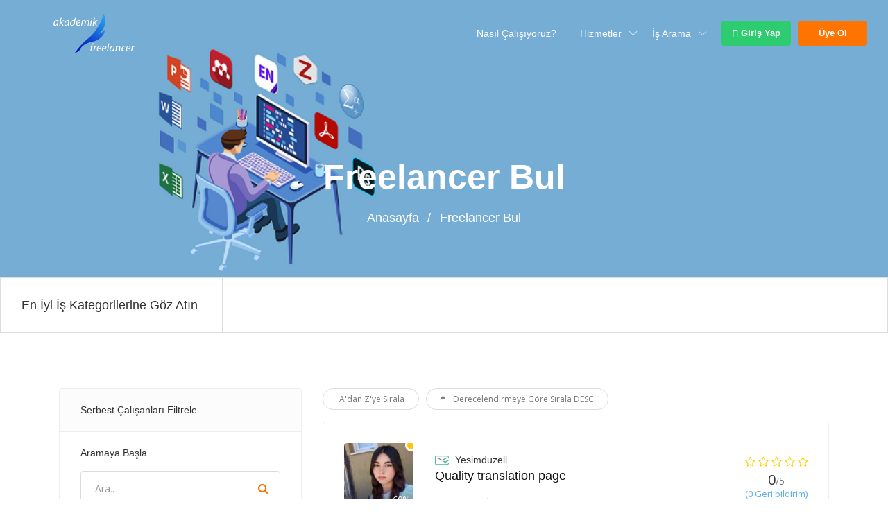

--- FILE ---
content_type: text/html; charset=UTF-8
request_url: https://www.akademikfreelancer.com/freelancer-bul/page/2/
body_size: 26111
content:
<!doctype html>
<!--[if (gt IE 9)|!(IE)]><html lang="en"><![endif]--><html lang="tr"><head><script data-no-optimize="1">var litespeed_docref=sessionStorage.getItem("litespeed_docref");litespeed_docref&&(Object.defineProperty(document,"referrer",{get:function(){return litespeed_docref}}),sessionStorage.removeItem("litespeed_docref"));</script> <meta http-equiv="X-UA-Compatible" content="IE=edge"><meta charset="UTF-8"><meta name="viewport" content="width=device-width, initial-scale=1"><link rel="apple-touch-icon" href="apple-touch-icon.png"><link rel="profile" href="http://gmpg.org/xfn/11"><link rel="pingback" href="https://www.akademikfreelancer.com/xmlrpc.php"><meta name='robots' content='index, follow, max-image-preview:large, max-snippet:-1, max-video-preview:-1' /><title>Freelancer Bul - Akademik Freelancer</title><link rel="canonical" href="https://www.akademikfreelancer.com/en/freelancer-bul/" /><meta property="og:locale" content="tr_TR" /><meta property="og:type" content="article" /><meta property="og:title" content="Freelancer Bul" /><meta property="og:description" content="En İyi İş Kategorilerine Göz Atın Mobiles Öğeler: 16 Digital Marketing Öğeler: 16 Writing &amp; Translation Öğeler: 17 Video &amp; Animation Öğeler: 21 Music &amp; Audio Öğeler: 21 Programming &amp; Tech Öğeler: 17 Business Öğeler: 17 Tez Düzenleme Öğeler: 4" /><meta property="og:url" content="https://www.akademikfreelancer.com/en/freelancer-bul/" /><meta property="og:site_name" content="Akademik Freelancer" /><meta property="article:publisher" content="https://www.facebook.com/akademikfreelancer/" /><meta property="article:modified_time" content="2021-10-14T16:47:40+00:00" /><meta property="og:image" content="http://www.akademikfreelancer.com/wp-content/uploads/2019/05/img-01-7.png" /><meta name="twitter:card" content="summary_large_image" /> <script type="application/ld+json" class="yoast-schema-graph">{"@context":"https://schema.org","@graph":[{"@type":"WebPage","@id":"https://www.akademikfreelancer.com/en/freelancer-bul/","url":"https://www.akademikfreelancer.com/en/freelancer-bul/","name":"Freelancer Bul - Akademik Freelancer","isPartOf":{"@id":"https://www.akademikfreelancer.com/#website"},"primaryImageOfPage":{"@id":"https://www.akademikfreelancer.com/en/freelancer-bul/#primaryimage"},"image":{"@id":"https://www.akademikfreelancer.com/en/freelancer-bul/#primaryimage"},"thumbnailUrl":"http://www.akademikfreelancer.com/wp-content/uploads/2019/05/img-01-7.png","datePublished":"2019-03-18T06:19:57+00:00","dateModified":"2021-10-14T16:47:40+00:00","breadcrumb":{"@id":"https://www.akademikfreelancer.com/en/freelancer-bul/#breadcrumb"},"inLanguage":"tr","potentialAction":[{"@type":"ReadAction","target":["https://www.akademikfreelancer.com/en/freelancer-bul/"]}]},{"@type":"ImageObject","inLanguage":"tr","@id":"https://www.akademikfreelancer.com/en/freelancer-bul/#primaryimage","url":"http://www.akademikfreelancer.com/wp-content/uploads/2019/05/img-01-7.png","contentUrl":"http://www.akademikfreelancer.com/wp-content/uploads/2019/05/img-01-7.png"},{"@type":"BreadcrumbList","@id":"https://www.akademikfreelancer.com/en/freelancer-bul/#breadcrumb","itemListElement":[{"@type":"ListItem","position":1,"name":"Home","item":"https://www.akademikfreelancer.com/"},{"@type":"ListItem","position":2,"name":"Freelancer Bul"}]},{"@type":"WebSite","@id":"https://www.akademikfreelancer.com/#website","url":"https://www.akademikfreelancer.com/","name":"Akademik Freelancer","description":"Akademik Freelancer Topluluğu","publisher":{"@id":"https://www.akademikfreelancer.com/#organization"},"potentialAction":[{"@type":"SearchAction","target":{"@type":"EntryPoint","urlTemplate":"https://www.akademikfreelancer.com/?s={search_term_string}"},"query-input":{"@type":"PropertyValueSpecification","valueRequired":true,"valueName":"search_term_string"}}],"inLanguage":"tr"},{"@type":"Organization","@id":"https://www.akademikfreelancer.com/#organization","name":"Akademik Freelancer","url":"https://www.akademikfreelancer.com/","logo":{"@type":"ImageObject","inLanguage":"tr","@id":"https://www.akademikfreelancer.com/#/schema/logo/image/","url":"https://www.akademikfreelancer.com/wp-content/uploads/2021/09/academic-freelancer-LOGO-SON-256x512-1.png","contentUrl":"https://www.akademikfreelancer.com/wp-content/uploads/2021/09/academic-freelancer-LOGO-SON-256x512-1.png","width":512,"height":256,"caption":"Akademik Freelancer"},"image":{"@id":"https://www.akademikfreelancer.com/#/schema/logo/image/"},"sameAs":["https://www.facebook.com/akademikfreelancer/"]}]}</script> <link rel='dns-prefetch' href='//fonts.googleapis.com' /><link rel="alternate" type="application/rss+xml" title="Akademik Freelancer &raquo; akışı" href="https://www.akademikfreelancer.com/feed/" /><link rel="alternate" type="application/rss+xml" title="Akademik Freelancer &raquo; yorum akışı" href="https://www.akademikfreelancer.com/comments/feed/" /><link rel="alternate" title="oEmbed (JSON)" type="application/json+oembed" href="https://www.akademikfreelancer.com/wp-json/oembed/1.0/embed?url=https%3A%2F%2Fwww.akademikfreelancer.com%2Ffreelancer-bul%2F" /><link rel="alternate" title="oEmbed (XML)" type="text/xml+oembed" href="https://www.akademikfreelancer.com/wp-json/oembed/1.0/embed?url=https%3A%2F%2Fwww.akademikfreelancer.com%2Ffreelancer-bul%2F&#038;format=xml" /><style id='wp-img-auto-sizes-contain-inline-css' type='text/css'>img:is([sizes=auto i],[sizes^="auto," i]){contain-intrinsic-size:3000px 1500px}
/*# sourceURL=wp-img-auto-sizes-contain-inline-css */</style><link data-optimized="2" rel="stylesheet" href="https://www.akademikfreelancer.com/wp-content/litespeed/css/962bd3c05ee05a93a86bb456a893fdc9.css?ver=141b5" /><style id='classic-theme-styles-inline-css' type='text/css'>/*! This file is auto-generated */
.wp-block-button__link{color:#fff;background-color:#32373c;border-radius:9999px;box-shadow:none;text-decoration:none;padding:calc(.667em + 2px) calc(1.333em + 2px);font-size:1.125em}.wp-block-file__button{background:#32373c;color:#fff;text-decoration:none}
/*# sourceURL=/wp-includes/css/classic-themes.min.css */</style><style id='global-styles-inline-css' type='text/css'>:root{--wp--preset--aspect-ratio--square: 1;--wp--preset--aspect-ratio--4-3: 4/3;--wp--preset--aspect-ratio--3-4: 3/4;--wp--preset--aspect-ratio--3-2: 3/2;--wp--preset--aspect-ratio--2-3: 2/3;--wp--preset--aspect-ratio--16-9: 16/9;--wp--preset--aspect-ratio--9-16: 9/16;--wp--preset--color--black: #000000;--wp--preset--color--cyan-bluish-gray: #abb8c3;--wp--preset--color--white: #ffffff;--wp--preset--color--pale-pink: #f78da7;--wp--preset--color--vivid-red: #cf2e2e;--wp--preset--color--luminous-vivid-orange: #ff6900;--wp--preset--color--luminous-vivid-amber: #fcb900;--wp--preset--color--light-green-cyan: #7bdcb5;--wp--preset--color--vivid-green-cyan: #00d084;--wp--preset--color--pale-cyan-blue: #8ed1fc;--wp--preset--color--vivid-cyan-blue: #0693e3;--wp--preset--color--vivid-purple: #9b51e0;--wp--preset--color--strong-theme-color: #ff5851;--wp--preset--color--light-gray: #767676;--wp--preset--color--very-light-gray: #eee;--wp--preset--color--very-dark-gray: #323232;--wp--preset--gradient--vivid-cyan-blue-to-vivid-purple: linear-gradient(135deg,rgb(6,147,227) 0%,rgb(155,81,224) 100%);--wp--preset--gradient--light-green-cyan-to-vivid-green-cyan: linear-gradient(135deg,rgb(122,220,180) 0%,rgb(0,208,130) 100%);--wp--preset--gradient--luminous-vivid-amber-to-luminous-vivid-orange: linear-gradient(135deg,rgb(252,185,0) 0%,rgb(255,105,0) 100%);--wp--preset--gradient--luminous-vivid-orange-to-vivid-red: linear-gradient(135deg,rgb(255,105,0) 0%,rgb(207,46,46) 100%);--wp--preset--gradient--very-light-gray-to-cyan-bluish-gray: linear-gradient(135deg,rgb(238,238,238) 0%,rgb(169,184,195) 100%);--wp--preset--gradient--cool-to-warm-spectrum: linear-gradient(135deg,rgb(74,234,220) 0%,rgb(151,120,209) 20%,rgb(207,42,186) 40%,rgb(238,44,130) 60%,rgb(251,105,98) 80%,rgb(254,248,76) 100%);--wp--preset--gradient--blush-light-purple: linear-gradient(135deg,rgb(255,206,236) 0%,rgb(152,150,240) 100%);--wp--preset--gradient--blush-bordeaux: linear-gradient(135deg,rgb(254,205,165) 0%,rgb(254,45,45) 50%,rgb(107,0,62) 100%);--wp--preset--gradient--luminous-dusk: linear-gradient(135deg,rgb(255,203,112) 0%,rgb(199,81,192) 50%,rgb(65,88,208) 100%);--wp--preset--gradient--pale-ocean: linear-gradient(135deg,rgb(255,245,203) 0%,rgb(182,227,212) 50%,rgb(51,167,181) 100%);--wp--preset--gradient--electric-grass: linear-gradient(135deg,rgb(202,248,128) 0%,rgb(113,206,126) 100%);--wp--preset--gradient--midnight: linear-gradient(135deg,rgb(2,3,129) 0%,rgb(40,116,252) 100%);--wp--preset--font-size--small: 14px;--wp--preset--font-size--medium: 20px;--wp--preset--font-size--large: 36px;--wp--preset--font-size--x-large: 42px;--wp--preset--font-size--normal: 16px;--wp--preset--font-size--extra-large: 48px;--wp--preset--spacing--20: 0.44rem;--wp--preset--spacing--30: 0.67rem;--wp--preset--spacing--40: 1rem;--wp--preset--spacing--50: 1.5rem;--wp--preset--spacing--60: 2.25rem;--wp--preset--spacing--70: 3.38rem;--wp--preset--spacing--80: 5.06rem;--wp--preset--shadow--natural: 6px 6px 9px rgba(0, 0, 0, 0.2);--wp--preset--shadow--deep: 12px 12px 50px rgba(0, 0, 0, 0.4);--wp--preset--shadow--sharp: 6px 6px 0px rgba(0, 0, 0, 0.2);--wp--preset--shadow--outlined: 6px 6px 0px -3px rgb(255, 255, 255), 6px 6px rgb(0, 0, 0);--wp--preset--shadow--crisp: 6px 6px 0px rgb(0, 0, 0);}:where(.is-layout-flex){gap: 0.5em;}:where(.is-layout-grid){gap: 0.5em;}body .is-layout-flex{display: flex;}.is-layout-flex{flex-wrap: wrap;align-items: center;}.is-layout-flex > :is(*, div){margin: 0;}body .is-layout-grid{display: grid;}.is-layout-grid > :is(*, div){margin: 0;}:where(.wp-block-columns.is-layout-flex){gap: 2em;}:where(.wp-block-columns.is-layout-grid){gap: 2em;}:where(.wp-block-post-template.is-layout-flex){gap: 1.25em;}:where(.wp-block-post-template.is-layout-grid){gap: 1.25em;}.has-black-color{color: var(--wp--preset--color--black) !important;}.has-cyan-bluish-gray-color{color: var(--wp--preset--color--cyan-bluish-gray) !important;}.has-white-color{color: var(--wp--preset--color--white) !important;}.has-pale-pink-color{color: var(--wp--preset--color--pale-pink) !important;}.has-vivid-red-color{color: var(--wp--preset--color--vivid-red) !important;}.has-luminous-vivid-orange-color{color: var(--wp--preset--color--luminous-vivid-orange) !important;}.has-luminous-vivid-amber-color{color: var(--wp--preset--color--luminous-vivid-amber) !important;}.has-light-green-cyan-color{color: var(--wp--preset--color--light-green-cyan) !important;}.has-vivid-green-cyan-color{color: var(--wp--preset--color--vivid-green-cyan) !important;}.has-pale-cyan-blue-color{color: var(--wp--preset--color--pale-cyan-blue) !important;}.has-vivid-cyan-blue-color{color: var(--wp--preset--color--vivid-cyan-blue) !important;}.has-vivid-purple-color{color: var(--wp--preset--color--vivid-purple) !important;}.has-black-background-color{background-color: var(--wp--preset--color--black) !important;}.has-cyan-bluish-gray-background-color{background-color: var(--wp--preset--color--cyan-bluish-gray) !important;}.has-white-background-color{background-color: var(--wp--preset--color--white) !important;}.has-pale-pink-background-color{background-color: var(--wp--preset--color--pale-pink) !important;}.has-vivid-red-background-color{background-color: var(--wp--preset--color--vivid-red) !important;}.has-luminous-vivid-orange-background-color{background-color: var(--wp--preset--color--luminous-vivid-orange) !important;}.has-luminous-vivid-amber-background-color{background-color: var(--wp--preset--color--luminous-vivid-amber) !important;}.has-light-green-cyan-background-color{background-color: var(--wp--preset--color--light-green-cyan) !important;}.has-vivid-green-cyan-background-color{background-color: var(--wp--preset--color--vivid-green-cyan) !important;}.has-pale-cyan-blue-background-color{background-color: var(--wp--preset--color--pale-cyan-blue) !important;}.has-vivid-cyan-blue-background-color{background-color: var(--wp--preset--color--vivid-cyan-blue) !important;}.has-vivid-purple-background-color{background-color: var(--wp--preset--color--vivid-purple) !important;}.has-black-border-color{border-color: var(--wp--preset--color--black) !important;}.has-cyan-bluish-gray-border-color{border-color: var(--wp--preset--color--cyan-bluish-gray) !important;}.has-white-border-color{border-color: var(--wp--preset--color--white) !important;}.has-pale-pink-border-color{border-color: var(--wp--preset--color--pale-pink) !important;}.has-vivid-red-border-color{border-color: var(--wp--preset--color--vivid-red) !important;}.has-luminous-vivid-orange-border-color{border-color: var(--wp--preset--color--luminous-vivid-orange) !important;}.has-luminous-vivid-amber-border-color{border-color: var(--wp--preset--color--luminous-vivid-amber) !important;}.has-light-green-cyan-border-color{border-color: var(--wp--preset--color--light-green-cyan) !important;}.has-vivid-green-cyan-border-color{border-color: var(--wp--preset--color--vivid-green-cyan) !important;}.has-pale-cyan-blue-border-color{border-color: var(--wp--preset--color--pale-cyan-blue) !important;}.has-vivid-cyan-blue-border-color{border-color: var(--wp--preset--color--vivid-cyan-blue) !important;}.has-vivid-purple-border-color{border-color: var(--wp--preset--color--vivid-purple) !important;}.has-vivid-cyan-blue-to-vivid-purple-gradient-background{background: var(--wp--preset--gradient--vivid-cyan-blue-to-vivid-purple) !important;}.has-light-green-cyan-to-vivid-green-cyan-gradient-background{background: var(--wp--preset--gradient--light-green-cyan-to-vivid-green-cyan) !important;}.has-luminous-vivid-amber-to-luminous-vivid-orange-gradient-background{background: var(--wp--preset--gradient--luminous-vivid-amber-to-luminous-vivid-orange) !important;}.has-luminous-vivid-orange-to-vivid-red-gradient-background{background: var(--wp--preset--gradient--luminous-vivid-orange-to-vivid-red) !important;}.has-very-light-gray-to-cyan-bluish-gray-gradient-background{background: var(--wp--preset--gradient--very-light-gray-to-cyan-bluish-gray) !important;}.has-cool-to-warm-spectrum-gradient-background{background: var(--wp--preset--gradient--cool-to-warm-spectrum) !important;}.has-blush-light-purple-gradient-background{background: var(--wp--preset--gradient--blush-light-purple) !important;}.has-blush-bordeaux-gradient-background{background: var(--wp--preset--gradient--blush-bordeaux) !important;}.has-luminous-dusk-gradient-background{background: var(--wp--preset--gradient--luminous-dusk) !important;}.has-pale-ocean-gradient-background{background: var(--wp--preset--gradient--pale-ocean) !important;}.has-electric-grass-gradient-background{background: var(--wp--preset--gradient--electric-grass) !important;}.has-midnight-gradient-background{background: var(--wp--preset--gradient--midnight) !important;}.has-small-font-size{font-size: var(--wp--preset--font-size--small) !important;}.has-medium-font-size{font-size: var(--wp--preset--font-size--medium) !important;}.has-large-font-size{font-size: var(--wp--preset--font-size--large) !important;}.has-x-large-font-size{font-size: var(--wp--preset--font-size--x-large) !important;}
:where(.wp-block-post-template.is-layout-flex){gap: 1.25em;}:where(.wp-block-post-template.is-layout-grid){gap: 1.25em;}
:where(.wp-block-term-template.is-layout-flex){gap: 1.25em;}:where(.wp-block-term-template.is-layout-grid){gap: 1.25em;}
:where(.wp-block-columns.is-layout-flex){gap: 2em;}:where(.wp-block-columns.is-layout-grid){gap: 2em;}
:root :where(.wp-block-pullquote){font-size: 1.5em;line-height: 1.6;}
/*# sourceURL=global-styles-inline-css */</style><style id='woocommerce-inline-inline-css' type='text/css'>.woocommerce form .form-row .required { visibility: visible; }
/*# sourceURL=woocommerce-inline-inline-css */</style><style id='elementor-frontend-inline-css' type='text/css'>.elementor-kit-1275{--e-global-color-primary:#6EC1E4;--e-global-color-secondary:#54595F;--e-global-color-text:#7A7A7A;--e-global-color-accent:#61CE70;--e-global-color-399030c6:#4054B2;--e-global-color-7678daf6:#23A455;--e-global-color-76c3a1f2:#000;--e-global-color-e608248:#FFF;--e-global-typography-primary-font-family:"Roboto";--e-global-typography-primary-font-weight:600;--e-global-typography-secondary-font-family:"Roboto Slab";--e-global-typography-secondary-font-weight:400;--e-global-typography-text-font-family:"Roboto";--e-global-typography-text-font-weight:400;--e-global-typography-accent-font-family:"Roboto";--e-global-typography-accent-font-weight:500;}.elementor-section.elementor-section-boxed > .elementor-container{max-width:1140px;}.e-con{--container-max-width:1140px;}{}h1.entry-title{display:var(--page-title-display);}@media(max-width:1024px){.elementor-section.elementor-section-boxed > .elementor-container{max-width:1024px;}.e-con{--container-max-width:1024px;}}@media(max-width:767px){.elementor-section.elementor-section-boxed > .elementor-container{max-width:767px;}.e-con{--container-max-width:767px;}}
.elementor-10 .elementor-element.elementor-element-69b7374{padding:0px 0px 0px 0px;}
/*# sourceURL=elementor-frontend-inline-css */</style><style id='workreap-typo-inline-css' type='text/css'>:root {--primthemecolor: #ff7300; }
                                
									:root {--secthemecolor: #ff7300; }
								
									:root {--terthemecolor: #ff7300; }
          				.single-micro-services .wt-companysimg,
		.single-freelancers .frinnerbannerholder:after{background:rgba(0,0,0,0.6);}
					.page-template-employer-search .wt-companysimg,
			.single-projects .wt-companysimg,
			.single-employers .wt-comsingleimg figure{background:rgba(0,0,0,0.6);}
        	
			.wt-empty-projects span{background:url(//www.akademikfreelancer.com/wp-content/uploads/2021/10/1110x300-1.webp);margin-bottom: 30px;}
			
			.wt-loginbtn{background:#2ecc71; color:#FFFFFF;}
			
			.wt-btn.wt-joinnowbtn{background:#f72a85; color:#FFFFFF;}
					.wt-titlebardynmic.wt-innerbannerholder:before{background:linear-gradient(180deg, rgba(0,0,0,0) 0%, rgba(0,0,0,0) 100%) ;}
        			.wt-footer{background:#1f2130;}
							.wt-footer .wt-socialiconfooter.wt-socialiconssimple li a i,
				.wt-footer .wt-footerholder .wt-fwidgetcontent li a,
				.wt-footer .wt-footerholder .wt-fwidgettitle h3,
				.wt-footer .wt-footerholder .wt-fwidgetcontent li.wt-viewmore a,
				.wt-footer .wt-copyrights,
				.wt-footer .wt-addnav ul li a,
				.wt-footer .wt-footerlogohold .wt-description p a,
				.wt-footer .wt-footerlogohold>.wt-description>p{color:#ccc;}
					.page-id-261 .wt-innerspace {padding: 75px 30px 80px;}			.wt-footertwo:after {
				background: linear-gradient(to right, rgba(251,222,68,1) 0%,rgba(144,19,254,0.97) 100%);
			}
               		.wt-footerthreevtwo {
				background-image: url(https://www.akademikfreelancer.com/wp-content/plugins/workreap_core/images/homeseven/footer-bg2.png),linear-gradient(to top, rgba(147,76,255,1) 0%,rgba(246,43,132,1) 100%);
			}
        
/*# sourceURL=workreap-typo-inline-css */</style> <script type="litespeed/javascript" data-src="https://www.akademikfreelancer.com/wp-includes/js/jquery/jquery.min.js" id="jquery-core-js"></script> <script id="wc-add-to-cart-js-extra" type="litespeed/javascript">var wc_add_to_cart_params={"ajax_url":"/wp-admin/admin-ajax.php","wc_ajax_url":"/?wc-ajax=%%endpoint%%","i18n_view_cart":"Sepetim","cart_url":"https://www.akademikfreelancer.com/cart/","is_cart":"","cart_redirect_after_add":"no"}</script> <script id="woocommerce-js-extra" type="litespeed/javascript">var woocommerce_params={"ajax_url":"/wp-admin/admin-ajax.php","wc_ajax_url":"/?wc-ajax=%%endpoint%%","i18n_password_show":"\u015eifreyi g\u00f6ster","i18n_password_hide":"\u015eifreyi gizle"}</script> <script id="workreap_core-js-extra" type="litespeed/javascript">var scripts_vars={"fbapp_id":"2344349579226027","is_loggedin":"false"}</script> <link rel="https://api.w.org/" href="https://www.akademikfreelancer.com/wp-json/" /><link rel="alternate" title="JSON" type="application/json" href="https://www.akademikfreelancer.com/wp-json/wp/v2/pages/10" /><link rel="EditURI" type="application/rsd+xml" title="RSD" href="https://www.akademikfreelancer.com/xmlrpc.php?rsd" /><meta name="generator" content="WordPress 6.9" /><meta name="generator" content="WooCommerce 10.4.3" /><link rel='shortlink' href='https://www.akademikfreelancer.com/?p=10' /> <script type="litespeed/javascript">function event_preventDefault(e){e.preventDefault()}</script> <noscript><style>.woocommerce-product-gallery{ opacity: 1 !important; }</style></noscript><meta name="generator" content="Elementor 3.34.1; features: additional_custom_breakpoints; settings: css_print_method-internal, google_font-enabled, font_display-auto"><style>.e-con.e-parent:nth-of-type(n+4):not(.e-lazyloaded):not(.e-no-lazyload),
				.e-con.e-parent:nth-of-type(n+4):not(.e-lazyloaded):not(.e-no-lazyload) * {
					background-image: none !important;
				}
				@media screen and (max-height: 1024px) {
					.e-con.e-parent:nth-of-type(n+3):not(.e-lazyloaded):not(.e-no-lazyload),
					.e-con.e-parent:nth-of-type(n+3):not(.e-lazyloaded):not(.e-no-lazyload) * {
						background-image: none !important;
					}
				}
				@media screen and (max-height: 640px) {
					.e-con.e-parent:nth-of-type(n+2):not(.e-lazyloaded):not(.e-no-lazyload),
					.e-con.e-parent:nth-of-type(n+2):not(.e-lazyloaded):not(.e-no-lazyload) * {
						background-image: none !important;
					}
				}</style><link rel="icon" href="https://www.akademikfreelancer.com/wp-content/uploads/2021/09/cropped-cropped-cropped-akademik-freelancer-favicon-100x100.png" sizes="32x32" /><link rel="icon" href="https://www.akademikfreelancer.com/wp-content/uploads/2021/09/cropped-cropped-cropped-akademik-freelancer-favicon-225x225.png" sizes="192x192" /><link rel="apple-touch-icon" href="https://www.akademikfreelancer.com/wp-content/uploads/2021/09/cropped-cropped-cropped-akademik-freelancer-favicon-225x225.png" /><meta name="msapplication-TileImage" content="https://www.akademikfreelancer.com/wp-content/uploads/2021/09/cropped-cropped-cropped-akademik-freelancer-favicon-300x300.png" />
<script type="litespeed/javascript" data-src="https://www.googletagmanager.com/gtag/js?id=G-6E8Y6JQDCM"></script><script type="litespeed/javascript">window.dataLayer=window.dataLayer||[];function gtag(){dataLayer.push(arguments)}gtag('js',new Date());gtag('config','G-6E8Y6JQDCM')</script> </head><body class="paged wp-singular page-template page-template-directory page-template-freelancer-search page-template-directoryfreelancer-search-php page page-id-10 wp-embed-responsive paged-2 page-paged-2 wp-theme-workreap wp-child-theme-workreap-child registration-enabled header-variation-five left-menu-no wtbody-white theme-workreap woocommerce-no-js elementor-default elementor-kit-1275 elementor-page elementor-page-10"><div id="wt-wrapper" class="wt-wrapper wt-haslayout"><header id="wt-header" class="wt-header wt-haslayout wt-headereleven wt-header-v5 wt-header-not"><div class="wt-navigationarea"><div class="container-fluid"><div class="row"><div class="col-xs-12 col-sm-12 col-md-12 col-lg-12">
<strong class="wt-logo">
<a href="https://www.akademikfreelancer.com/">
<img data-lazyloaded="1" src="[data-uri]" width="512" height="256" data-src="//www.akademikfreelancer.com/wp-content/uploads/2021/09/academic-freelancer-logo-256x512-1.png" alt="Akademik Freelancer">
<img data-lazyloaded="1" src="[data-uri]" width="512" height="256" class="transparent_v2" data-src="//www.akademikfreelancer.com/wp-content/uploads/2021/09/academic-freelancer-logo-256x512-1.png" alt="Akademik Freelancer">
</a>
</strong><div class="wt-rightarea"><nav id="wt-nav" class="wt-nav navbar-expand-lg">
<button class="navbar-toggler" type="button" data-toggle="collapse" data-target="#navbarNav" aria-controls="navbarNav" aria-expanded="false" aria-label="Toggle navigation">
<i class="lnr lnr-menu"></i>
</button><div class="collapse navbar-collapse wt-navigation" id="navbarNav"><ul id="menu-main-menu" class="navbar-nav nav-Js"><li id="menu-item-283" class="menu-item menu-item-type-post_type menu-item-object-page menu-item-283"><a href="https://www.akademikfreelancer.com/nasil-calisiyoruz/" >Nasıl Çalışıyoruz?</a></li><li id="menu-item-2425" class="menu-item menu-item-type-post_type menu-item-object-page current-menu-ancestor current-menu-parent current_page_parent current_page_ancestor menu-item-has-children dropdown menu-item-2425"><a href="https://www.akademikfreelancer.com/hizmetler/" >Hizmetler</a><ul class="sub-menu"><li id="menu-item-288" class="menu-item menu-item-type-post_type menu-item-object-page current-menu-item page_item page-item-10 current_page_item menu-item-288"><a href="https://www.akademikfreelancer.com/freelancer-bul/" >Freelancer Bul</a></li></ul></li><li id="menu-item-2424" class="menu-item menu-item-type-post_type menu-item-object-page menu-item-has-children dropdown menu-item-2424"><a href="https://www.akademikfreelancer.com/is-arama/" >İş Arama</a><ul class="sub-menu"><li id="menu-item-2426" class="menu-item menu-item-type-post_type menu-item-object-page menu-item-2426"><a href="https://www.akademikfreelancer.com/is-verenler/" >İş Verenler</a></li></ul></li></ul></div></nav><div class="wt-loginarea"><div class="wt-loginoption"><div class="wt-loginoption wt-loginoptionvtwo">
<a href="#" onclick="event_preventDefault(event);"  data-toggle="modal" data-target="#loginpopup" class="wt-btn"><i class="fa fa-sign-in"></i>&nbsp;Giriş Yap</a></div></div>
<a href="#" onclick="event_preventDefault(event);" data-toggle="modal" data-target="#joinpopup" class="wt-btn wt-joinnowbtn">Üye Ol
</a></div><div class="wt-respsonsive-search"><a href="#" onclick="event_preventDefault(event);" class="wt-searchbtn"><i class="fa fa-search"></i></a></div></div></div></div></div></div></header><div class="wt-haslayout wt-innerbannerholder wt-titlebardynmic" style="background-image: url('//www.akademikfreelancer.com/wp-content/uploads/2021/10/freelance-banner-son.webp');"><div class="container"><div class="row justify-content-md-center align-items-center"><div class="col-12 col-lg-10 push-lg-1"><div class="wt-innerbannercontent "><div class="wt-title"><h2>Freelancer Bul</h2></div><ol class="wt-breadcrumb"><li class="first-item">
<a href="https://www.akademikfreelancer.com/">Anasayfa</a></li><li class="last-item">Freelancer Bul</li></ol></div></div></div></div></div><main id="wt-main" class="wt-main wt-haslayout"><div class="wt-haslayout wt-haslayout page-data"><div data-elementor-type="wp-post" data-elementor-id="10" class="elementor elementor-10"><section class="elementor-section elementor-top-section elementor-element elementor-element-69b7374 elementor-section-full_width elementor-section-height-default elementor-section-height-default" data-id="69b7374" data-element_type="section"><div class="elementor-container elementor-column-gap-no"><div class="elementor-column elementor-col-100 elementor-top-column elementor-element elementor-element-0a0c285" data-id="0a0c285" data-element_type="column"><div class="elementor-widget-wrap elementor-element-populated"><div class="elementor-element elementor-element-da753b7 elementor-widget elementor-widget-wt_element_category_slider" data-id="da753b7" data-element_type="widget" data-widget_type="wt_element_category_slider.default"><div class="elementor-widget-container"><div class="wt-sc-categories-freelancer"><div class="wt-categoriesslider-holder wt-haslayout"><div class="wt-title"><h2>En İyi İş Kategorilerine Göz Atın&nbsp;</h2></div><div id="wt-categoriesslider-1" class="wt-categoriesslider owl-carousel"><div class="wt-categoryslidercontent item"><figure><i class="dashicons dashicons-edit-page"></i></figure><div class="wt-cattitle"><h3><a href="https://www.akademikfreelancer.com/is-arama/?category%5B%5D=akademik-ceviri">Akademik Çeviri</a></h3>
<span>Öğeler: 5</span></div></div><div class="wt-categoryslidercontent item"><figure><i class="lnr lnr-laptop-phone"></i></figure><div class="wt-cattitle"><h3><a href="https://www.akademikfreelancer.com/is-arama/?category%5B%5D=kaynak-dijitallestirme">Kaynak Dijitalleştirme</a></h3>
<span>Öğeler: 0</span></div></div><div class="wt-categoryslidercontent item"><figure><i class="dashicons dashicons-media-text"></i></figure><div class="wt-cattitle"><h3><a href="https://www.akademikfreelancer.com/is-arama/?category%5B%5D=makale-duzenleme">Makale Düzenleme</a></h3>
<span>Öğeler: 3</span></div></div><div class="wt-categoryslidercontent item"><figure><i class="dashicons dashicons-text-page"></i></figure><div class="wt-cattitle"><h3><a href="https://www.akademikfreelancer.com/is-arama/?category%5B%5D=proofreading">Proofreading</a></h3>
<span>Öğeler: 0</span></div></div><div class="wt-categoryslidercontent item"><figure><i class="dashicons dashicons-amazon"></i></figure><div class="wt-cattitle"><h3><a href="https://www.akademikfreelancer.com/is-arama/?category%5B%5D=redaksiyon">Redaksiyon</a></h3>
<span>Öğeler: 1</span></div></div><div class="wt-categoryslidercontent item"><figure><i class="lnr lnr-volume-high"></i></figure><div class="wt-cattitle"><h3><a href="https://www.akademikfreelancer.com/is-arama/?category%5B%5D=ses-desifresi">Ses Deşifresi</a></h3>
<span>Öğeler: 0</span></div></div><div class="wt-categoryslidercontent item"><figure><i class="dashicons dashicons-edit-page"></i></figure><div class="wt-cattitle"><h3><a href="https://www.akademikfreelancer.com/is-arama/?category%5B%5D=tez-duzenleme">Tez Düzenleme</a></h3>
<span>Öğeler: 8</span></div></div><div class="wt-categoryslidercontent item"><figure><i class="lnr lnr-film-play"></i></figure><div class="wt-cattitle"><h3><a href="https://www.akademikfreelancer.com/is-arama/?category%5B%5D=tez-sunumu-hazirlama">Tez Sunumu Hazırlama</a></h3>
<span>Öğeler: 0</span></div></div></div></div></div> <script type="application/javascript">jQuery(document).ready(function () {
					var _wt_categoriesslider = jQuery('#wt-categoriesslider-1');
					
					_wt_categoriesslider.owlCarousel({
						item: 6,
						loop:false,
						nav:false,
						margin: 0,
						rtl: false,
						autoplay:true,
						center: false,
						responsiveClass:true,
						responsive:{
							0:{items:1,},
							481:{items:2,},
							768:{items:3,},
							1440:{items:4,},
							1760:{items:6,}
						}
					});
				});</script> </div></div></div></div></div></section></div></div><div class="search-result-template wt-haslayout"><div class="wt-haslayout wt-freelancer-search wt-main-section"><div class="container"><div class="row"><div id="wt-twocolumns" class="wt-twocolumns wt-haslayout"><div class="col-xs-12 col-sm-12 col-md-5 col-lg-5 col-xl-4 float-left"><aside id="wt-sidebar" class="wt-sidebar"><div class="mmobile-floating-apply">
<span>Filtreleri Uygula</span>
<i class="fa fa-filter"></i></div><div class="floating-mobile-filter"><div class="wt-filter-scroll wt-collapse-filter">
<a class="wt-mobile-close" href="#" onclick="event_preventDefault(event);"><i class="lnr lnr-cross"></i></a><form method="get" name="serach-projects" id="wt-search-form" class="search-freelancersformff" action="https://www.akademikfreelancer.com/freelancer-bul/"><h2 class="filter-byhead">Serbest Çalışanları Filtrele</h2><div class="wt-widget wt-startsearch dnone-search-filter"><div class="wt-widgettitle"><h2>Aramaya Başla</h2>
<a href="#" onclick="event_preventDefault(event);" class="dc-docsearch"><span class="dc-advanceicon"><i></i> <i></i> <i></i></span><span>ileri<br>Arama</span></a></div><div class="wt-widgetcontent"><div class="wt-formtheme wt-formsearch"><fieldset><div class="form-group">
<input type="text" name="keyword" value="" class="form-control" placeholder="Ara..">
<button class="wt-searchgbtn" type="submit"><i class="fa fa-search"></i></button></div></fieldset></div></div></div><div class="wt-widget wt-effectiveholder "><div class="wt-widgettitle"><h2>Serbest meslek sahibi türü:<span>( <em>0</em> seçilmiş )</span></h2></div><div class="wt-widgetcontent"><div class="wt-formtheme wt-formsearch"><fieldset><div class="wt-checkboxholder wt-filterscroll">
<span class="wt-checkbox">
<input id="freelancerindependent" type="checkbox" name="type[]" value="independent" >
<label for="freelancerindependent">Bağımsız</label>
</span>
<span class="wt-checkbox">
<input id="freelanceragency" type="checkbox" name="type[]" value="agency" >
<label for="freelanceragency">Kurumsal</label>
</span></div></fieldset></div></div></div><div class="wt-widget wt-effectiveholder "><div class="wt-widgettitle"><h2>Uzmanlık:<span>( <em>0</em> seçilmiş )</span></h2></div><div class="wt-widgetcontent"><div class="wt-formtheme wt-formsearch"><fieldset><div class="form-group">
<input type="text" value="" class="form-control wt-filter-field" placeholder="Uzmanlık Ara">
<a href="#" onclick="event_preventDefault(event);" class="wt-searchgbtn"><i class="fa fa-search"></i></a></div></fieldset><fieldset><div class="wt-checkboxholder wt-filterscroll">
<span class='wt-checkbox loclevel-0'><input name='specialization[]' type='checkbox' id=term-1518792036 data-permalink="https://www.akademikfreelancer.com/wt-specialization/akademik-ceviri/" class="loclevel-0" value="akademik-ceviri"><label for="term-1518792036">Akademik Çeviri</label></span>
<span class='wt-checkbox loclevel-0'><input name='specialization[]' type='checkbox' id=term-437882609 data-permalink="https://www.akademikfreelancer.com/wt-specialization/kaynak-dijitallestirme/" class="loclevel-0" value="kaynak-dijitallestirme"><label for="term-437882609">Kaynak Dijitalleştirme</label></span>
<span class='wt-checkbox loclevel-0'><input name='specialization[]' type='checkbox' id=term-792394163 data-permalink="https://www.akademikfreelancer.com/wt-specialization/kaynakca-duzenleme/" class="loclevel-0" value="kaynakca-duzenleme"><label for="term-792394163">Kaynakça Düzenleme</label></span>
<span class='wt-checkbox loclevel-0'><input name='specialization[]' type='checkbox' id=term-1686919126 data-permalink="https://www.akademikfreelancer.com/wt-specialization/makale-duzenleme/" class="loclevel-0" value="makale-duzenleme"><label for="term-1686919126">Makale Düzenleme</label></span>
<span class='wt-checkbox loclevel-0'><input name='specialization[]' type='checkbox' id=term-1745660492 data-permalink="https://www.akademikfreelancer.com/wt-specialization/proofreading/" class="loclevel-0" value="proofreading"><label for="term-1745660492">Proofreading</label></span>
<span class='wt-checkbox loclevel-0'><input name='specialization[]' type='checkbox' id=term-1485384316 data-permalink="https://www.akademikfreelancer.com/wt-specialization/redaksiyon/" class="loclevel-0" value="redaksiyon"><label for="term-1485384316">Redaksiyon</label></span>
<span class='wt-checkbox loclevel-0'><input name='specialization[]' type='checkbox' id=term-1821848521 data-permalink="https://www.akademikfreelancer.com/wt-specialization/ses-desifresi/" class="loclevel-0" value="ses-desifresi"><label for="term-1821848521">Ses Deşifresi</label></span>
<span class='wt-checkbox loclevel-0'><input name='specialization[]' type='checkbox' id=term-1122700572 data-permalink="https://www.akademikfreelancer.com/wt-specialization/tez-duzenleme/" class="loclevel-0" value="tez-duzenleme"><label for="term-1122700572">Tez Düzenleme</label></span>
<span class='wt-checkbox loclevel-0'><input name='specialization[]' type='checkbox' id=term-1921036941 data-permalink="https://www.akademikfreelancer.com/wt-specialization/tez-sunumu-hazirlama/" class="loclevel-0" value="tez-sunumu-hazirlama"><label for="term-1921036941">Tez Sunumu Hazırlama</label></span>
<span class='wt-checkbox loclevel-0'><input name='specialization[]' type='checkbox' id=term-2130424167 data-permalink="https://www.akademikfreelancer.com/wt-specialization/veri-analizi/" class="loclevel-0" value="veri-analizi"><label for="term-2130424167">Veri Analizi</label></span></div></fieldset></div></div></div><div class="wt-widget wt-effectiveholder "><div class="wt-widgettitle"><h2>Yetenekler:<span>( <em>0</em> seçilmiş )</h2></div><div class="wt-widgetcontent"><div class="wt-formtheme wt-formsearch"><fieldset><div class="form-group">
<input type="text" value="" class="form-control wt-filter-field wt-typeahead-skills-search" placeholder="Yetenek aramak için anahtar kelime yazın">
<a href="#" onclick="event_preventDefault(event);"  class="wt-searchgbtn"><i class="fa fa-search"></i></a></div></fieldset><fieldset><div class="wt-checkboxholder wt-filterscroll">
<span class='wt-checkbox loclevel-0'><input name='skills[]' type='checkbox' id=term-1474242943 data-permalink="https://www.akademikfreelancer.com/beceri/access/" class="loclevel-0" value="access"><label for="term-1474242943">Access</label></span>
<span class='wt-checkbox loclevel-0'><input name='skills[]' type='checkbox' id=term-136770406 data-permalink="https://www.akademikfreelancer.com/beceri/adobe-illustrator/" class="loclevel-0" value="adobe-illustrator"><label for="term-136770406">Adobe Illustrator</label></span>
<span class='wt-checkbox loclevel-0'><input name='skills[]' type='checkbox' id=term-1653831010 data-permalink="https://www.akademikfreelancer.com/beceri/adobe-indesign/" class="loclevel-0" value="adobe-indesign"><label for="term-1653831010">Adobe InDesign</label></span>
<span class='wt-checkbox loclevel-0'><input name='skills[]' type='checkbox' id=term-1653702512 data-permalink="https://www.akademikfreelancer.com/beceri/adobe-photoshop/" class="loclevel-0" value="adobe-photoshop"><label for="term-1653702512">Adobe Photoshop</label></span>
<span class='wt-checkbox loclevel-0'><input name='skills[]' type='checkbox' id=term-453820581 data-permalink="https://www.akademikfreelancer.com/beceri/arapca-turkce-ceviri/" class="loclevel-0" value="arapca-turkce-ceviri"><label for="term-453820581">Arapça Türkçe çeviri</label></span>
<span class='wt-checkbox loclevel-0'><input name='skills[]' type='checkbox' id=term-475687903 data-permalink="https://www.akademikfreelancer.com/beceri/autocad/" class="loclevel-0" value="autocad"><label for="term-475687903">AutoCad</label></span>
<span class='wt-checkbox loclevel-0'><input name='skills[]' type='checkbox' id=term-1413721008 data-permalink="https://www.akademikfreelancer.com/beceri/canva/" class="loclevel-0" value="canva"><label for="term-1413721008">Canva</label></span>
<span class='wt-checkbox loclevel-0'><input name='skills[]' type='checkbox' id=term-590470199 data-permalink="https://www.akademikfreelancer.com/beceri/coreldraw/" class="loclevel-0" value="coreldraw"><label for="term-590470199">Coreldraw</label></span>
<span class='wt-checkbox loclevel-0'><input name='skills[]' type='checkbox' id=term-1454741604 data-permalink="https://www.akademikfreelancer.com/beceri/endnote/" class="loclevel-0" value="endnote"><label for="term-1454741604">EndNote</label></span>
<span class='wt-checkbox loclevel-0'><input name='skills[]' type='checkbox' id=term-1898295376 data-permalink="https://www.akademikfreelancer.com/beceri/excel/" class="loclevel-0" value="excel"><label for="term-1898295376">Excel</label></span>
<span class='wt-checkbox loclevel-0'><input name='skills[]' type='checkbox' id=term-1366437332 data-permalink="https://www.akademikfreelancer.com/beceri/ingilizce-turkce-ceviri/" class="loclevel-0" value="ingilizce-turkce-ceviri"><label for="term-1366437332">İngilizce Türkçe Çeviri</label></span>
<span class='wt-checkbox loclevel-0'><input name='skills[]' type='checkbox' id=term-1634601046 data-permalink="https://www.akademikfreelancer.com/beceri/powerpoint/" class="loclevel-0" value="powerpoint"><label for="term-1634601046">PowerPoint</label></span>
<span class='wt-checkbox loclevel-0'><input name='skills[]' type='checkbox' id=term-1060967951 data-permalink="https://www.akademikfreelancer.com/beceri/spss/" class="loclevel-0" value="spss"><label for="term-1060967951">SPSS</label></span>
<span class='wt-checkbox loclevel-0'><input name='skills[]' type='checkbox' id=term-1112977573 data-permalink="https://www.akademikfreelancer.com/beceri/sql/" class="loclevel-0" value="sql"><label for="term-1112977573">SQL</label></span>
<span class='wt-checkbox loclevel-0'><input name='skills[]' type='checkbox' id=term-1831500433 data-permalink="https://www.akademikfreelancer.com/beceri/word/" class="loclevel-0" value="word"><label for="term-1831500433">Word</label></span></div></fieldset></div></div></div><div class="wt-widget wt-effectiveholder"><div class="wt-widgetcontent"><div class="wt-applyfilters">
<span>Yaptığınız son değişiklikleri uygulamak için &quot;Filtreleri Uygula&quot;yı tıklayın.</span>
<input type="submit" class="wt-btn" value="Filtreleri Uygula"></div></div>
<input  type="hidden" name="sortby" class="wt-order-freelancer" value="">
<input  type="hidden" name="rating" class="wt-order-rating" value="DESC"></div></form></div></div></aside></div><div class="col-xs-12 col-sm-12 col-md-7 col-lg-7 col-xl-8 float-left"><div class="wt-userlistingholder wt-userlisting wt-haslayout"><ul class="wt-filterholder-three wt-filtertag"><li>
<span class="wt-tag-radiobox">
<input id="wt-order-freelancer" type="radio" name="sortby" value="ASC">
<label for="wt-order-freelancer">&nbsp;A&#039;dan Z&#039;ye Sırala</label>
</span></li><li>
<span class="wt-tag-radiobox">
<input id="wt-order-rating" type="radio" name="rating_order" value="ASC">
<label for="wt-order-rating"><i class="fa fa-sort-up"></i>&nbsp;Derecelendirmeye Göre Sırala DESC</label>
</span></li></ul><div class="wt-userlistinghold  toolip-wrapo"><figure class="wt-userlistingimg">
<a href="https://www.akademikfreelancer.com/freelancerlar/aliye-duzel/"><img data-lazyloaded="1" src="[data-uri]" width="100" height="100" data-src="https://www.akademikfreelancer.com/wp-content/uploads/2024/08/Screenshot_2024-08-18-15-48-55-509_com.domobile.applockwatcher-1723985610-100x100.jpg" alt="Quality translation page"></a><div class="wt-userdropdown wt-away template-content tipso_style wt-tipso" data-tipso="Çevrimdışı"></div><div class="wtprofile-strength-wrap toolip-wrapo data-tip-strength-4"><div class="profile-strength-percentage"><span><em>Profil Sağlığı</em>&nbsp;60%</span></div>
<span class="wt-strength-field wt-tipso wt-filled-area" data-tipso="Slogan"><em></em></span>
<span class="wt-strength-field wt-tipso wt-filled-area" data-tipso="Açıklama"><em></em></span>
<span class="wt-strength-field wt-tipso " data-tipso="kimlik doğrulandı"><em></em></span>
<span class="wt-strength-field wt-tipso wt-filled-area" data-tipso="Profil fotoğrafı"><em></em></span></div></figure><div class="wt-userlistingcontent"><div class="wt-contenthead"><div class="wt-title">
<img data-lazyloaded="1" src="[data-uri]" class="tipso_style wt-tipso verificationtags-img" data-tipso="E-posta Doğrulandı" alt="E-posta Doğrulandı" data-src="https://www.akademikfreelancer.com/wp-content/plugins/workreap_core//images/email_verified_color.svg">
<a href="https://www.akademikfreelancer.com/freelancerlar/aliye-duzel/" class="verification-tags">Yesimduzell</a><h2><a href="https://www.akademikfreelancer.com/freelancerlar/aliye-duzel/">Quality translation page</a></h2></div><ul class="wt-userlisting-breadcrumb "><li>
<span>
<i class="fa fa-flag"></i>Türkiye															</span></li><li>				<a href="#" onclick="event_preventDefault(event);" class="wt-clicksave wt-savefreelancer" data-id="5182" data-text="kaydedilmiş"><i class="fa fa-heart" ></i><span>kaydedildi</span></a></li></ul></div><div class="wt-rightarea user-stars-v2">
<span class="wt-stars"><span style="width: 0%;"></span></span><span class="wt-starcontent">0<sub>/5</sub><em>(0&nbsp;Geri bildirim)</em></span></div></div><div class="wt-description"><p>English-Turkish, Turkish-English,German-turkish, turkish-germany. I can translate on these topics, thank you in advance </p></div></div><div class="wt-userlistinghold  toolip-wrapo"><figure class="wt-userlistingimg">
<a href="https://www.akademikfreelancer.com/freelancerlar/erkin-haydarov/"><img data-lazyloaded="1" src="[data-uri]" width="100" height="100" data-src="https://www.akademikfreelancer.com/wp-content/uploads/2023/09/akademik-freelancer-avatar-1-100x100.png" alt="7/24 tercüme"></a><div class="wt-userdropdown wt-away template-content tipso_style wt-tipso" data-tipso="Çevrimdışı"></div><div class="wtprofile-strength-wrap toolip-wrapo data-tip-strength-5"><div class="profile-strength-percentage"><span><em>Profil Sağlığı</em>&nbsp;65%</span></div>
<span class="wt-strength-field wt-tipso wt-filled-area" data-tipso="Yetenekler"><em></em></span>
<span class="wt-strength-field wt-tipso wt-filled-area" data-tipso="Slogan"><em></em></span>
<span class="wt-strength-field wt-tipso wt-filled-area" data-tipso="Açıklama"><em></em></span>
<span class="wt-strength-field wt-tipso " data-tipso="kimlik doğrulandı"><em></em></span>
<span class="wt-strength-field wt-tipso " data-tipso="Profil fotoğrafı"><em></em></span></div></figure><div class="wt-userlistingcontent"><div class="wt-contenthead"><div class="wt-title">
<img data-lazyloaded="1" src="[data-uri]" class="tipso_style wt-tipso verificationtags-img" data-tipso="E-posta Doğrulandı" alt="E-posta Doğrulandı" data-src="https://www.akademikfreelancer.com/wp-content/plugins/workreap_core//images/email_verified_color.svg">
<a href="https://www.akademikfreelancer.com/freelancerlar/erkin-haydarov/" class="verification-tags">Erkin Haydarov</a><h2><a href="https://www.akademikfreelancer.com/freelancerlar/erkin-haydarov/">7/24 tercüme</a></h2></div><ul class="wt-userlisting-breadcrumb "><li>
<span>
<i class="fa fa-flag"></i>Türkiye															</span></li><li>				<a href="#" onclick="event_preventDefault(event);" class="wt-clicksave wt-savefreelancer" data-id="5190" data-text="kaydedilmiş"><i class="fa fa-heart" ></i><span>kaydedildi</span></a></li></ul></div><div class="wt-rightarea user-stars-v2">
<span class="wt-stars"><span style="width: 0%;"></span></span><span class="wt-starcontent">0<sub>/5</sub><em>(0&nbsp;Geri bildirim)</em></span></div></div><div class="wt-description"><p>Предоставляю услуги перевода на турецкий, русский, английский, туркменский языки (в обоих направлениях) в режие 24/7. Вся терминология взята из ГОСТ, ASTM, TSE, DIN и других&hellip;</p></div><div class="wt-tag wt-widgettag">
<a  class="skills_5190" href="https://www.akademikfreelancer.com/freelancer-bul/?skills%5B%5D=ingilizce-turkce-ceviri">İngilizce Türkçe Çeviri</a></div></div><div class="wt-userlistinghold  toolip-wrapo"><figure class="wt-userlistingimg">
<a href="https://www.akademikfreelancer.com/freelancerlar/nese-zipir/"><img data-lazyloaded="1" src="[data-uri]" width="100" height="100" data-src="https://www.akademikfreelancer.com/wp-content/uploads/2023/09/akademik-freelancer-avatar-1-100x100.png" alt="İngilizce-Türkçe çeviriler yapabilirim."></a><div class="wt-userdropdown wt-away template-content tipso_style wt-tipso" data-tipso="Çevrimdışı"></div><div class="wtprofile-strength-wrap toolip-wrapo data-tip-strength-5"><div class="profile-strength-percentage"><span><em>Profil Sağlığı</em>&nbsp;65%</span></div>
<span class="wt-strength-field wt-tipso wt-filled-area" data-tipso="Yetenekler"><em></em></span>
<span class="wt-strength-field wt-tipso wt-filled-area" data-tipso="Slogan"><em></em></span>
<span class="wt-strength-field wt-tipso wt-filled-area" data-tipso="Açıklama"><em></em></span>
<span class="wt-strength-field wt-tipso " data-tipso="kimlik doğrulandı"><em></em></span>
<span class="wt-strength-field wt-tipso " data-tipso="Profil fotoğrafı"><em></em></span></div></figure><div class="wt-userlistingcontent"><div class="wt-contenthead"><div class="wt-title">
<img data-lazyloaded="1" src="[data-uri]" class="tipso_style wt-tipso verificationtags-img" data-tipso="E-posta Doğrulandı" alt="E-posta Doğrulandı" data-src="https://www.akademikfreelancer.com/wp-content/plugins/workreap_core//images/email_verified_color.svg">
<a href="https://www.akademikfreelancer.com/freelancerlar/nese-zipir/" class="verification-tags">Neşe Zıpır</a><h2><a href="https://www.akademikfreelancer.com/freelancerlar/nese-zipir/">İngilizce-Türkçe çeviriler yapabilirim.</a></h2></div><ul class="wt-userlisting-breadcrumb "><li>
<span>
<i class="fa fa-flag"></i>Türkiye															</span></li><li>				<a href="#" onclick="event_preventDefault(event);" class="wt-clicksave wt-savefreelancer" data-id="5193" data-text="kaydedilmiş"><i class="fa fa-heart" ></i><span>kaydedildi</span></a></li></ul></div><div class="wt-rightarea user-stars-v2">
<span class="wt-stars"><span style="width: 0%;"></span></span><span class="wt-starcontent">0<sub>/5</sub><em>(0&nbsp;Geri bildirim)</em></span></div></div><div class="wt-description"><p>6 yaşımdan beridir İngilizce konuşuyorum. Paraya ihtiyacım var. Beni seçerseniz bir öğrenciye yardımcı olmuş olursunuz 💕</p></div><div class="wt-tag wt-widgettag">
<a  class="skills_5193" href="https://www.akademikfreelancer.com/freelancer-bul/?skills%5B%5D=ingilizce-turkce-ceviri">İngilizce Türkçe Çeviri</a></div></div><div class="wt-userlistinghold  toolip-wrapo"><figure class="wt-userlistingimg">
<a href="https://www.akademikfreelancer.com/freelancerlar/melis-kizilay/"><img data-lazyloaded="1" src="[data-uri]" width="100" height="100" data-src="https://www.akademikfreelancer.com/wp-content/uploads/2024/07/WhatsApp_G__rsel_2024-07-12_saat_15.25.42_a89883e3-1720792598-100x100.jpg" alt="Güvenebileceğiniz Kaliteli İngilizce Çeviriler"></a><div class="wt-userdropdown wt-away template-content tipso_style wt-tipso" data-tipso="Çevrimdışı"></div><div class="wtprofile-strength-wrap toolip-wrapo data-tip-strength-5"><div class="profile-strength-percentage"><span><em>Profil Sağlığı</em>&nbsp;80%</span></div>
<span class="wt-strength-field wt-tipso wt-filled-area" data-tipso="Slogan"><em></em></span>
<span class="wt-strength-field wt-tipso wt-filled-area" data-tipso="Açıklama"><em></em></span>
<span class="wt-strength-field wt-tipso " data-tipso="kimlik doğrulandı"><em></em></span>
<span class="wt-strength-field wt-tipso wt-filled-area" data-tipso="Profil fotoğrafı"><em></em></span>
<span class="wt-strength-field wt-tipso wt-filled-area" data-tipso="Yetenekler"><em></em></span></div></figure><div class="wt-userlistingcontent"><div class="wt-contenthead"><div class="wt-title">
<img data-lazyloaded="1" src="[data-uri]" class="tipso_style wt-tipso verificationtags-img" data-tipso="E-posta Doğrulandı" alt="E-posta Doğrulandı" data-src="https://www.akademikfreelancer.com/wp-content/plugins/workreap_core//images/email_verified_color.svg">
<a href="https://www.akademikfreelancer.com/freelancerlar/melis-kizilay/" class="verification-tags">meliskizilay</a><h2><a href="https://www.akademikfreelancer.com/freelancerlar/melis-kizilay/">Güvenebileceğiniz Kaliteli İngilizce Çeviriler</a></h2></div><ul class="wt-userlisting-breadcrumb "><li>
<span>
<i class="fa fa-flag"></i>Türkiye															</span></li><li>				<a href="#" onclick="event_preventDefault(event);" class="wt-clicksave wt-savefreelancer" data-id="4940" data-text="kaydedilmiş"><i class="fa fa-heart" ></i><span>kaydedildi</span></a></li></ul></div><div class="wt-rightarea user-stars-v2">
<span class="wt-stars"><span style="width: 0%;"></span></span><span class="wt-starcontent">0<sub>/5</sub><em>(0&nbsp;Geri bildirim)</em></span></div></div><div class="wt-description"><p>İngilizce Öğretmenliği 3. sınıf öğrencisiyim. Çeviri konusunda oldukça başarılıyım.  İngilizce Dil Öğretimi alanında sağlam bir altyapıya ve detaylara olan dikkatli bir bakış açısına sahibim, bu&hellip;</p></div><div class="wt-tag wt-widgettag">
<a  class="skills_4940" href="https://www.akademikfreelancer.com/freelancer-bul/?skills%5B%5D=canva">Canva</a>
<a  class="skills_4940" href="https://www.akademikfreelancer.com/freelancer-bul/?skills%5B%5D=ingilizce-turkce-ceviri">İngilizce Türkçe Çeviri</a>
<a  class="skills_4940" href="https://www.akademikfreelancer.com/freelancer-bul/?skills%5B%5D=word">Word</a></div></div><div class="wt-userlistinghold  toolip-wrapo"><figure class="wt-userlistingimg">
<a href="https://www.akademikfreelancer.com/freelancerlar/elif-sena-borekci/"><img data-lazyloaded="1" src="[data-uri]" width="100" height="100" data-src="https://www.akademikfreelancer.com/wp-content/uploads/2024/04/WhatsApp_Image_2024-04-13_at_14.33.03-1713010559-100x100.jpeg" alt=""></a><div class="wt-userdropdown wt-away template-content tipso_style wt-tipso" data-tipso="Çevrimdışı"></div><div class="wtprofile-strength-wrap toolip-wrapo data-tip-strength-5"><div class="profile-strength-percentage"><span><em>Profil Sağlığı</em>&nbsp;60%</span></div>
<span class="wt-strength-field wt-tipso wt-filled-area" data-tipso="Yetenekler"><em></em></span>
<span class="wt-strength-field wt-tipso " data-tipso="Slogan"><em></em></span>
<span class="wt-strength-field wt-tipso wt-filled-area" data-tipso="Açıklama"><em></em></span>
<span class="wt-strength-field wt-tipso " data-tipso="kimlik doğrulandı"><em></em></span>
<span class="wt-strength-field wt-tipso wt-filled-area" data-tipso="Profil fotoğrafı"><em></em></span></div></figure><div class="wt-userlistingcontent"><div class="wt-contenthead"><div class="wt-title">
<img data-lazyloaded="1" src="[data-uri]" class="tipso_style wt-tipso verificationtags-img" data-tipso="E-posta Doğrulandı" alt="E-posta Doğrulandı" data-src="https://www.akademikfreelancer.com/wp-content/plugins/workreap_core//images/email_verified_color.svg">
<a href="https://www.akademikfreelancer.com/freelancerlar/elif-sena-borekci/" class="verification-tags">google-elif-sena-borekci</a><h2><a href="https://www.akademikfreelancer.com/freelancerlar/elif-sena-borekci/"></a></h2></div><ul class="wt-userlisting-breadcrumb "><li>
<span>
<i class="fa fa-flag"></i>Türkiye															</span></li><li>				<a href="#" onclick="event_preventDefault(event);" class="wt-clicksave wt-savefreelancer" data-id="4430" data-text="kaydedilmiş"><i class="fa fa-heart" ></i><span>kaydedildi</span></a></li></ul></div><div class="wt-rightarea user-stars-v2">
<span class="wt-stars"><span style="width: 0%;"></span></span><span class="wt-starcontent">0<sub>/5</sub><em>(0&nbsp;Geri bildirim)</em></span></div></div><div class="wt-description"><p>Merhaba! Ben bir veri analisti ve araştırmacıyım. Deneyimim, istatistiksel analizler ve makale/tez analizleri üzerine odaklanmıştır. Ayrıca, önceki çalışma geçmişimde bir analiz firmasında da benzer görevlerde&hellip;</p></div><div class="wt-tag wt-widgettag">
<a  class="skills_4430" href="https://www.akademikfreelancer.com/freelancer-bul/?skills%5B%5D=excel">Excel</a>
<a  class="skills_4430" href="https://www.akademikfreelancer.com/freelancer-bul/?skills%5B%5D=spss">SPSS</a>
<a  class="skills_4430" href="https://www.akademikfreelancer.com/freelancer-bul/?skills%5B%5D=word">Word</a></div></div><div class="wt-userlistinghold  toolip-wrapo"><figure class="wt-userlistingimg">
<a href="https://www.akademikfreelancer.com/freelancerlar/yunus-ayhan/"><img data-lazyloaded="1" src="[data-uri]" width="100" height="100" data-src="https://www.akademikfreelancer.com/wp-content/uploads/2023/09/akademik-freelancer-avatar-1-100x100.png" alt="iş tecrübeye ver yani bana ver"></a><div class="wt-userdropdown wt-away template-content tipso_style wt-tipso" data-tipso="Çevrimdışı"></div><div class="wtprofile-strength-wrap toolip-wrapo data-tip-strength-5"><div class="profile-strength-percentage"><span><em>Profil Sağlığı</em>&nbsp;65%</span></div>
<span class="wt-strength-field wt-tipso wt-filled-area" data-tipso="Yetenekler"><em></em></span>
<span class="wt-strength-field wt-tipso wt-filled-area" data-tipso="Slogan"><em></em></span>
<span class="wt-strength-field wt-tipso wt-filled-area" data-tipso="Açıklama"><em></em></span>
<span class="wt-strength-field wt-tipso " data-tipso="kimlik doğrulandı"><em></em></span>
<span class="wt-strength-field wt-tipso " data-tipso="Profil fotoğrafı"><em></em></span></div></figure><div class="wt-userlistingcontent"><div class="wt-contenthead"><div class="wt-title">
<img data-lazyloaded="1" src="[data-uri]" class="tipso_style wt-tipso verificationtags-img" data-tipso="E-posta Doğrulandı" alt="E-posta Doğrulandı" data-src="https://www.akademikfreelancer.com/wp-content/plugins/workreap_core//images/email_verified_color.svg">
<a href="https://www.akademikfreelancer.com/freelancerlar/yunus-ayhan/" class="verification-tags">google-yunus-ayhan</a><h2><a href="https://www.akademikfreelancer.com/freelancerlar/yunus-ayhan/">iş tecrübeye ver yani bana ver</a></h2></div><ul class="wt-userlisting-breadcrumb "><li>
<span>
<i class="fa fa-flag"></i>Türkiye															</span></li><li>				<a href="#" onclick="event_preventDefault(event);" class="wt-clicksave wt-savefreelancer" data-id="4177" data-text="kaydedilmiş"><i class="fa fa-heart" ></i><span>kaydedildi</span></a></li></ul></div><div class="wt-rightarea user-stars-v2">
<span class="wt-stars"><span style="width: 0%;"></span></span><span class="wt-starcontent">0<sub>/5</sub><em>(0&nbsp;Geri bildirim)</em></span></div></div><div class="wt-description"><p>her zamangüvenilir ve doğru şekilde iş yapılır</p></div><div class="wt-tag wt-widgettag">
<a  class="skills_4177" href="https://www.akademikfreelancer.com/freelancer-bul/?skills%5B%5D=access">Access</a>
<a  class="skills_4177" href="https://www.akademikfreelancer.com/freelancer-bul/?skills%5B%5D=word">Word</a></div></div><div class="wt-userlistinghold  toolip-wrapo"><figure class="wt-userlistingimg">
<a href="https://www.akademikfreelancer.com/freelancerlar/sevgi-dogan/"><img data-lazyloaded="1" src="[data-uri]" width="100" height="100" data-src="https://www.akademikfreelancer.com/wp-content/uploads/2023/09/akademik-freelancer-avatar-1-100x100.png" alt="Ses kayıtlarının yazılı hale getirilesi/ deşifre hizmeti"></a><div class="wt-userdropdown wt-away template-content tipso_style wt-tipso" data-tipso="Çevrimdışı"></div><div class="wtprofile-strength-wrap toolip-wrapo data-tip-strength-6"><div class="profile-strength-percentage"><span><em>Profil Sağlığı</em>&nbsp;65%</span></div>
<span class="wt-strength-field wt-tipso wt-filled-area" data-tipso="Slogan"><em></em></span>
<span class="wt-strength-field wt-tipso wt-filled-area" data-tipso="Açıklama"><em></em></span>
<span class="wt-strength-field wt-tipso wt-filled-area" data-tipso="kimlik doğrulandı"><em></em></span>
<span class="wt-strength-field wt-tipso " data-tipso="Profil fotoğrafı"><em></em></span>
<span class="wt-strength-field wt-tipso " data-tipso="Deneyim"><em></em></span>
<span class="wt-strength-field wt-tipso " data-tipso="Yetenekler"><em></em></span></div></figure><div class="wt-userlistingcontent"><div class="wt-contenthead"><div class="wt-title">
<img data-lazyloaded="1" src="[data-uri]" class="tipso_style wt-tipso verificationtags-img" data-tipso="E-posta Doğrulandı" alt="E-posta Doğrulandı" data-src="https://www.akademikfreelancer.com/wp-content/plugins/workreap_core//images/email_verified_color.svg">
<a href="https://www.akademikfreelancer.com/freelancerlar/sevgi-dogan/" class="verification-tags">Sevgi D.</a><h2><a href="https://www.akademikfreelancer.com/freelancerlar/sevgi-dogan/">Ses kayıtlarının yazılı hale getirilesi/ deşifre hizmeti</a></h2></div><ul class="wt-userlisting-breadcrumb "><li>				<a href="#" onclick="event_preventDefault(event);" class="wt-clicksave wt-savefreelancer" data-id="2898" data-text="kaydedilmiş"><i class="fa fa-heart" ></i><span>kaydedildi</span></a></li></ul></div><div class="wt-rightarea user-stars-v2">
<span class="wt-stars"><span style="width: 0%;"></span></span><span class="wt-starcontent">0<sub>/5</sub><em>(0&nbsp;Geri bildirim)</em></span></div></div><div class="wt-description"><p>10 yıldan uzun süredir Türkçe röportaj, araştırma, tez çalışmaları, konferans vb. ses kayıtlarını imla kurallarına uygun ve eksiksiz yazarak word dosyası şeklinde teslim ediyorum. Ücretlendirme&hellip;</p></div></div><div class="wt-userlistinghold  toolip-wrapo"><figure class="wt-userlistingimg">
<a href="https://www.akademikfreelancer.com/freelancerlar/ibrahim-efe-bilir/"><img data-lazyloaded="1" src="[data-uri]" width="100" height="100" data-src="https://www.akademikfreelancer.com/wp-content/uploads/2023/09/akademik-freelancer-avatar-1-100x100.png" alt="Uygun Fiyat Kaliteli Çeviri"></a><div class="wt-userdropdown wt-away template-content tipso_style wt-tipso" data-tipso="Çevrimdışı"></div><div class="wtprofile-strength-wrap toolip-wrapo data-tip-strength-5"><div class="profile-strength-percentage"><span><em>Profil Sağlığı</em>&nbsp;65%</span></div>
<span class="wt-strength-field wt-tipso wt-filled-area" data-tipso="Yetenekler"><em></em></span>
<span class="wt-strength-field wt-tipso wt-filled-area" data-tipso="Slogan"><em></em></span>
<span class="wt-strength-field wt-tipso wt-filled-area" data-tipso="Açıklama"><em></em></span>
<span class="wt-strength-field wt-tipso " data-tipso="kimlik doğrulandı"><em></em></span>
<span class="wt-strength-field wt-tipso " data-tipso="Profil fotoğrafı"><em></em></span></div></figure><div class="wt-userlistingcontent"><div class="wt-contenthead"><div class="wt-title">
<img data-lazyloaded="1" src="[data-uri]" class="tipso_style wt-tipso verificationtags-img" data-tipso="E-posta Doğrulandı" alt="E-posta Doğrulandı" data-src="https://www.akademikfreelancer.com/wp-content/plugins/workreap_core//images/email_verified_color.svg">
<a href="https://www.akademikfreelancer.com/freelancerlar/ibrahim-efe-bilir/" class="verification-tags">sptempraceviri</a><h2><a href="https://www.akademikfreelancer.com/freelancerlar/ibrahim-efe-bilir/">Uygun Fiyat Kaliteli Çeviri</a></h2></div><ul class="wt-userlisting-breadcrumb "><li>
<span>
<i class="fa fa-flag"></i>Türkiye															</span></li><li>				<a href="#" onclick="event_preventDefault(event);" class="wt-clicksave wt-savefreelancer" data-id="5460" data-text="kaydedilmiş"><i class="fa fa-heart" ></i><span>kaydedildi</span></a></li></ul></div><div class="wt-rightarea user-stars-v2">
<span class="wt-stars"><span style="width: 0%;"></span></span><span class="wt-starcontent">0<sub>/5</sub><em>(0&nbsp;Geri bildirim)</em></span></div></div><div class="wt-description"><p>Herkesin alabileceği uygun fiyatlar karşılığında İngilizce-Türkçe Türkçe-İngilizce çeviri yapabilirim.</p></div><div class="wt-tag wt-widgettag">
<a  class="skills_5460" href="https://www.akademikfreelancer.com/freelancer-bul/?skills%5B%5D=ingilizce-turkce-ceviri">İngilizce Türkçe Çeviri</a></div></div><div class="wt-userlistinghold  toolip-wrapo"><figure class="wt-userlistingimg">
<a href="https://www.akademikfreelancer.com/freelancerlar/baharnaz-inanc/"><img data-lazyloaded="1" src="[data-uri]" width="100" height="100" data-src="https://www.akademikfreelancer.com/wp-content/uploads/2023/09/akademik-freelancer-avatar-1-100x100.png" alt="istediğinizi çeviririz"></a><div class="wt-userdropdown wt-away template-content tipso_style wt-tipso" data-tipso="Çevrimdışı"></div><div class="wtprofile-strength-wrap toolip-wrapo data-tip-strength-5"><div class="profile-strength-percentage"><span><em>Profil Sağlığı</em>&nbsp;65%</span></div>
<span class="wt-strength-field wt-tipso wt-filled-area" data-tipso="Yetenekler"><em></em></span>
<span class="wt-strength-field wt-tipso wt-filled-area" data-tipso="Slogan"><em></em></span>
<span class="wt-strength-field wt-tipso wt-filled-area" data-tipso="Açıklama"><em></em></span>
<span class="wt-strength-field wt-tipso " data-tipso="kimlik doğrulandı"><em></em></span>
<span class="wt-strength-field wt-tipso " data-tipso="Profil fotoğrafı"><em></em></span></div></figure><div class="wt-userlistingcontent"><div class="wt-contenthead"><div class="wt-title">
<img data-lazyloaded="1" src="[data-uri]" class="tipso_style wt-tipso verificationtags-img" data-tipso="E-posta Doğrulandı" alt="E-posta Doğrulandı" data-src="https://www.akademikfreelancer.com/wp-content/plugins/workreap_core//images/email_verified_color.svg">
<a href="https://www.akademikfreelancer.com/freelancerlar/baharnaz-inanc/" class="verification-tags">google-baharnaz-inanc</a><h2><a href="https://www.akademikfreelancer.com/freelancerlar/baharnaz-inanc/">istediğinizi çeviririz</a></h2></div><ul class="wt-userlisting-breadcrumb "><li>
<span>
<i class="fa fa-flag"></i>Türkiye															</span></li><li>				<a href="#" onclick="event_preventDefault(event);" class="wt-clicksave wt-savefreelancer" data-id="4445" data-text="kaydedilmiş"><i class="fa fa-heart" ></i><span>kaydedildi</span></a></li></ul></div><div class="wt-rightarea user-stars-v2">
<span class="wt-stars"><span style="width: 0%;"></span></span><span class="wt-starcontent">0<sub>/5</sub><em>(0&nbsp;Geri bildirim)</em></span></div></div><div class="wt-description"><p>ne isterseniz yapabilirim</p></div><div class="wt-tag wt-widgettag">
<a  class="skills_4445" href="https://www.akademikfreelancer.com/freelancer-bul/?skills%5B%5D=adobe-photoshop">Adobe Photoshop</a></div></div><div class="wt-userlistinghold  toolip-wrapo"><figure class="wt-userlistingimg">
<a href="https://www.akademikfreelancer.com/freelancerlar/ecem-yildirim/"><img data-lazyloaded="1" src="[data-uri]" width="100" height="100" data-src="https://www.akademikfreelancer.com/wp-content/uploads/2023/12/IMG_6990-2-1703442141-100x100.jpg" alt="Redaktör"></a><div class="wt-userdropdown wt-away template-content tipso_style wt-tipso" data-tipso="Çevrimdışı"></div><div class="wtprofile-strength-wrap toolip-wrapo data-tip-strength-5"><div class="profile-strength-percentage"><span><em>Profil Sağlığı</em>&nbsp;80%</span></div>
<span class="wt-strength-field wt-tipso wt-filled-area" data-tipso="Yetenekler"><em></em></span>
<span class="wt-strength-field wt-tipso wt-filled-area" data-tipso="Slogan"><em></em></span>
<span class="wt-strength-field wt-tipso wt-filled-area" data-tipso="Açıklama"><em></em></span>
<span class="wt-strength-field wt-tipso " data-tipso="kimlik doğrulandı"><em></em></span>
<span class="wt-strength-field wt-tipso wt-filled-area" data-tipso="Profil fotoğrafı"><em></em></span></div></figure><div class="wt-userlistingcontent"><div class="wt-contenthead"><div class="wt-title">
<img data-lazyloaded="1" src="[data-uri]" class="tipso_style wt-tipso verificationtags-img" data-tipso="E-posta Doğrulandı" alt="E-posta Doğrulandı" data-src="https://www.akademikfreelancer.com/wp-content/plugins/workreap_core//images/email_verified_color.svg">
<a href="https://www.akademikfreelancer.com/freelancerlar/ecem-yildirim/" class="verification-tags">Ecem Yıldırım</a><h2><a href="https://www.akademikfreelancer.com/freelancerlar/ecem-yildirim/">Redaktör</a></h2></div><ul class="wt-userlisting-breadcrumb "><li>
<span>
<i class="fa fa-flag"></i>Türkiye															</span></li><li>				<a href="#" onclick="event_preventDefault(event);" class="wt-clicksave wt-savefreelancer" data-id="4193" data-text="kaydedilmiş"><i class="fa fa-heart" ></i><span>kaydedildi</span></a></li></ul></div><div class="wt-rightarea user-stars-v2">
<span class="wt-stars"><span style="width: 0%;"></span></span><span class="wt-starcontent">0<sub>/5</sub><em>(0&nbsp;Geri bildirim)</em></span></div></div><div class="wt-description"><p>Dosyalarınızın son okumaları yapılır, düzenlenir. Redaksiyon yapılır. Dosyalarınız kurallara uygun hale getirilir.</p></div><div class="wt-tag wt-widgettag">
<a  class="skills_4193" href="https://www.akademikfreelancer.com/freelancer-bul/?skills%5B%5D=word">Word</a></div></div><div class="wt-userlistinghold  toolip-wrapo"><figure class="wt-userlistingimg">
<a href="https://www.akademikfreelancer.com/freelancerlar/gunay-salman/"><img data-lazyloaded="1" src="[data-uri]" width="100" height="100" data-src="https://www.akademikfreelancer.com/wp-content/uploads/2022/01/D534C576-0F05-4EF6-B4FB-A96D775F733D-100x100.jpeg" alt="Redaksiyon, kaynakça tarama, tez düzenleme"></a><div class="wt-userdropdown wt-away template-content tipso_style wt-tipso" data-tipso="Çevrimdışı"></div><div class="wtprofile-strength-wrap toolip-wrapo data-tip-strength-6"><div class="profile-strength-percentage"><span><em>Profil Sağlığı</em>&nbsp;100%</span></div>
<span class="wt-strength-field wt-tipso wt-filled-area" data-tipso="Yetenekler"><em></em></span>
<span class="wt-strength-field wt-tipso wt-filled-area" data-tipso="Slogan"><em></em></span>
<span class="wt-strength-field wt-tipso wt-filled-area" data-tipso="Açıklama"><em></em></span>
<span class="wt-strength-field wt-tipso wt-filled-area" data-tipso="kimlik doğrulandı"><em></em></span>
<span class="wt-strength-field wt-tipso wt-filled-area" data-tipso="Profil fotoğrafı"><em></em></span>
<span class="wt-strength-field wt-tipso wt-filled-area" data-tipso="Deneyim"><em></em></span></div></figure><div class="wt-userlistingcontent"><div class="wt-contenthead"><div class="wt-title">
<img data-lazyloaded="1" src="[data-uri]" class="tipso_style wt-tipso verificationtags-img" data-tipso="E-posta Doğrulandı" alt="E-posta Doğrulandı" data-src="https://www.akademikfreelancer.com/wp-content/plugins/workreap_core//images/email_verified_color.svg">
<a href="https://www.akademikfreelancer.com/freelancerlar/gunay-salman/" class="verification-tags">Günay Salman</a><h2><a href="https://www.akademikfreelancer.com/freelancerlar/gunay-salman/">Redaksiyon, kaynakça tarama, tez düzenleme</a></h2></div><ul class="wt-userlisting-breadcrumb "><li>				<a href="#" onclick="event_preventDefault(event);" class="wt-clicksave wt-savefreelancer" data-id="3173" data-text="kaydedilmiş"><i class="fa fa-heart" ></i><span>kaydedildi</span></a></li></ul></div><div class="wt-rightarea user-stars-v2">
<span class="wt-stars"><span style="width: 0%;"></span></span><span class="wt-starcontent">0<sub>/5</sub><em>(0&nbsp;Geri bildirim)</em></span></div></div><div class="wt-description"><p>2017-2020 yılları arası Galenos ve Kare akademik yayıncılıklarında yayın koordinatörlüğü yaptım. Kaynak tarama ve Türkçe redaksiyonda tecrübeliyim.</p></div><div class="wt-tag wt-widgettag">
<a  class="skills_3173" href="https://www.akademikfreelancer.com/freelancer-bul/?skills%5B%5D=word">Word</a></div></div><div class="wt-userlistinghold  toolip-wrapo"><figure class="wt-userlistingimg">
<a href="https://www.akademikfreelancer.com/freelancerlar/derya-mutlu/"><img data-lazyloaded="1" src="[data-uri]" width="100" height="100" data-src="https://www.akademikfreelancer.com/wp-content/uploads/2023/09/akademik-freelancer-avatar-1-100x100.png" alt="Jack of all trades."></a><div class="wt-userdropdown wt-away template-content tipso_style wt-tipso" data-tipso="Çevrimdışı"></div><div class="wtprofile-strength-wrap toolip-wrapo data-tip-strength-5"><div class="profile-strength-percentage"><span><em>Profil Sağlığı</em>&nbsp;65%</span></div>
<span class="wt-strength-field wt-tipso wt-filled-area" data-tipso="Yetenekler"><em></em></span>
<span class="wt-strength-field wt-tipso wt-filled-area" data-tipso="Slogan"><em></em></span>
<span class="wt-strength-field wt-tipso wt-filled-area" data-tipso="Açıklama"><em></em></span>
<span class="wt-strength-field wt-tipso " data-tipso="kimlik doğrulandı"><em></em></span>
<span class="wt-strength-field wt-tipso " data-tipso="Profil fotoğrafı"><em></em></span></div></figure><div class="wt-userlistingcontent"><div class="wt-contenthead"><div class="wt-title">
<img data-lazyloaded="1" src="[data-uri]" class="tipso_style wt-tipso verificationtags-img" data-tipso="E-posta Doğrulandı" alt="E-posta Doğrulandı" data-src="https://www.akademikfreelancer.com/wp-content/plugins/workreap_core//images/email_verified_color.svg">
<a href="https://www.akademikfreelancer.com/freelancerlar/derya-mutlu/" class="verification-tags">Derya Mutlu</a><h2><a href="https://www.akademikfreelancer.com/freelancerlar/derya-mutlu/">Jack of all trades.</a></h2></div><ul class="wt-userlisting-breadcrumb "><li>
<span>
<i class="fa fa-flag"></i>Türkiye															</span></li><li>				<a href="#" onclick="event_preventDefault(event);" class="wt-clicksave wt-savefreelancer" data-id="5736" data-text="kaydedilmiş"><i class="fa fa-heart" ></i><span>kaydedildi</span></a></li></ul></div><div class="wt-rightarea user-stars-v2">
<span class="wt-stars"><span style="width: 0%;"></span></span><span class="wt-starcontent">0<sub>/5</sub><em>(0&nbsp;Geri bildirim)</em></span></div></div><div class="wt-description"><p>Jack of all trades.</p></div><div class="wt-tag wt-widgettag">
<a  class="skills_5736" href="https://www.akademikfreelancer.com/freelancer-bul/?skills%5B%5D=excel">Excel</a>
<a  class="skills_5736" href="https://www.akademikfreelancer.com/freelancer-bul/?skills%5B%5D=sql">SQL</a></div></div><div class='wt-paginationvtwo'><nav class="wt-pagination"><ul><li class="wt-prevpage" > <a class="prev page-numbers" href="https://www.akademikfreelancer.com/freelancer-bul/page/1/"><i class="lnr lnr-chevron-left"></i></a></li><li  > <a class="page-numbers" href="https://www.akademikfreelancer.com/freelancer-bul/page/1/">1</a></li><li class="wt-active" > <span aria-current="page" class="page-numbers">2</span></li><li  > <a class="page-numbers" href="https://www.akademikfreelancer.com/freelancer-bul/page/3/">3</a></li><li  > <a class="page-numbers" href="https://www.akademikfreelancer.com/freelancer-bul/page/4/">4</a></li><li  > <span class="page-numbers dots">&hellip;</span></li><li  > <a class="page-numbers" href="https://www.akademikfreelancer.com/freelancer-bul/page/6/">6</a></li><li class="wt-nextpage" > <a class="next page-numbers" href="https://www.akademikfreelancer.com/freelancer-bul/page/3/"><i class="lnr lnr-chevron-right"></i></a></li></ul></nav></div></div></div></div></div></div></div></div></main><footer id="wt-footer" class="wt-footer wt-footerfour wt-haslayout wt-footer-v1"><div class="wt-footerholder wt-haslayout wt-sectionspace wt-widgets-active"><div class="container"><div class="row"><div class="col-md-9 col-lg-6"><div class="wt-footerlogohold">
<strong class="wt-logo"><a href="https://www.akademikfreelancer.com/"><img data-lazyloaded="1" src="[data-uri]" width="512" height="256" data-src="//www.akademikfreelancer.com/wp-content/uploads/2021/09/academic-freelancer-logo-256x512-1.png" alt="Akademik Freelancer"></a></strong><div class="wt-description"><p>Sizi alanında uzman kişilerle buluşturuyoruz.</p></div><ul class="wt-socialiconssimple wt-socialiconfooter"><li class="wt-facebook"><a target="_blank" href="#"><i class="fa fa-facebook"></i></a></li><li class="wt-twitter"><a target="_blank" href="#"><i class="fa fa-twitter"></i></a></li><li class="wt-youtube"><a target="_blank" href="#"><i class="fa fa-youtube-play"></i></a></li><li class="wt-instagram"><a target="_blank" href="#"><i class="fa fa-instagram"></i></a></li></ul></div></div><div class="col-sm-6 col-lg-3"><div class="wt-footercol wt-widgetcompany footer-link-1"><div class="wt-fwidgettitle"><h3>Şirket</h3></div><ul class="wt-fwidgetcontent"><li><a target="_blank" href="https://www.akademikfreelancer.com/hakkimizda/">Hakkımızda</a></li><li><a target="_blank" href="https://www.akademikfreelancer.com/nasil_calisiyoruz/">Nasıl Çalışır?</a></li><li><a target="_blank" href="https://www.akademikfreelancer.com/privacy-policy-2/">Şartlar &amp; Koşullar</a></li><li><a target="_blank" href="http://www.akademikfreelancer.com/terms-conditions/">Gizlilik &amp; Güvenlik</a></li></ul></div></div><div class="col-sm-6 col-lg-3"><div class="wt-footercol wt-widgetcompany footer-link-2"><div class="wt-fwidgettitle"><h3>Daha Fazlasını Keşfedin</h3></div><ul class="wt-fwidgetcontent"><li><a target="_blank" href="https://www.akademikfreelancer.com/is-arama/">İş Arama</a></li><li><a target="_blank" href="https://www.akademikfreelancer.com/hizmetler/">Hizmet Arama</a></li><li><a target="_blank" href="https://www.akademikfreelancer.com/freelancer-bul/">Freelancer Bul</a></li><li><a target="_blank" href="https://www.akademikfreelancer.com/is-verenler/">İş Verenler</a></li></ul></div></div></div></div></div><div class="wt-haslayout wt-joininfo"><div class="container"><div class="row justify-content-md-center"><div class="col-xs-12 col-sm-12 col-md-12 col-lg-10 push-lg-1"><div class="wt-companyinfo"><span><a href="mailto:info@akademikfreelancer.com">info@akademikfreelancer.com</a> Sorularınız ve sorunlarınız için bize ulaşabilirsiniz.</span></div><div class="wt-fbtnarea"><a href="#" onclick="event_preventDefault(event);" data-toggle="modal" data-target="#joinpopup" class="wt-btn">Şimdi Katıl</a></div></div></div></div></div><div class="wt-haslayout wt-footerbottom "><div class="container"><div class="row"><div class="col-xs-12 col-sm-12 col-md-12 col-lg-12"><p class="wt-copyrights"><span>Copyright </span>&copy; 2023 Akademik Freelancer & Her Hakkı Saklıdır</p><nav class="wt-addnav"><ul id="menu-footer" class=""><li id="menu-item-291" class="menu-item menu-item-type-post_type menu-item-object-page menu-item-291"><a href="https://www.akademikfreelancer.com/blog/" >Blog</a></li><li id="menu-item-2479" class="menu-item menu-item-type-post_type menu-item-object-page menu-item-2479"><a href="https://www.akademikfreelancer.com/hakkimizda/" >Hakkımızda</a></li><li id="menu-item-2480" class="menu-item menu-item-type-post_type menu-item-object-page menu-item-2480"><a href="https://www.akademikfreelancer.com/nasil-calisiyoruz/" >Nasıl Çalışıyoruz?</a></li><li id="menu-item-292" class="menu-item menu-item-type-post_type menu-item-object-page menu-item-292"><a href="https://www.akademikfreelancer.com/privacy-policy-2/" >Şartlar ve Koşullar</a></li></ul></nav></div></div></div></div>
<a id="wt-btnscrolltop" class="wt-btnscrolltop" href="javascript:void(0);"><i class="lnr lnr-chevron-up"></i></a></footer></div> <script type="speculationrules">{"prefetch":[{"source":"document","where":{"and":[{"href_matches":"/*"},{"not":{"href_matches":["/wp-*.php","/wp-admin/*","/wp-content/uploads/*","/wp-content/*","/wp-content/plugins/*","/wp-content/themes/workreap-child/*","/wp-content/themes/workreap/*","/*\\?(.+)"]}},{"not":{"selector_matches":"a[rel~=\"nofollow\"]"}},{"not":{"selector_matches":".no-prefetch, .no-prefetch a"}}]},"eagerness":"conservative"}]}</script> <div id="wpguppy-widget-chat"></div><div class="wt-uploadimages modal fade wt-uploadrating" id="wt-notification-modal" tabindex="-1" role="dialog" aria-hidden="true"><div class="wt-modaldialog modal-dialog" role="document"><div class="wt-modalcontent modal-content"><div class="wt-boxtitle"><h2>Bildirim detayı <i class=" wt-btncancel fa fa-times" data-dismiss="modal" aria-label="Close"></i></h2></div><div class="wt-modalbody modal-body" id="wt-notification-detail"></div></div></div></div><div class="modal fade wt-joinnowpopup wt-without" tabindex="-1" role="dialog" id="loginpopup" data-backdrop="static"><div class="modal-dialog" role="document"><div class="wt-modalcontent modal-content">
<a href="#" class="wt-closebtn close"><i class="ti-close" data-dismiss="modal"></i></a><div class="row align-items-center custom-login-wrapper left-banner-empty"><div class="col-12 col-md-8 col-lg-8 col-xl-7"><div class="wt-joinnowpopup-wrap">
<strong class="wt-joinnow-logo"><a href="https://www.akademikfreelancer.com"><img data-lazyloaded="1" src="[data-uri]" width="1024" height="512" data-src="//www.akademikfreelancer.com/wp-content/uploads/2021/09/AF-LOGO-SON-min.png" alt="Kayıt logosu"></a></strong><form class="wt-formtheme wt-joinnow-form do-login-form single-social-style" id="wt-single-login-form" method="post"><fieldset><div class="wt-popuptitletwo"><h4>Şimdi Oturum Aç</h4>
<span>Hesabınız yok mu?											<a href="#" onclick="event_preventDefault(event);" id="wt-single-signup">Kaydolun</a>
</span></div><div class="form-group">
<input type="text" name="username" class="form-control" value=""  placeholder="E-posta veya kullanıcı adı yazın"></div><div class="form-group wt-eyeicon toolip-wrapo">
<input type="password" class="form-control wt-password-field" name="password" placeholder="Şifre">
<a href="#" onclick="event_preventDefault(event);" class="wt-hidepassword"><i class="ti-eye"></i></a></div><div class="form-group wt-btnarea">
<span class="wt-checkbox">
<input id="wt-loginp" type="checkbox" name="rememberme">
<label for="wt-loginp">Beni Hatırla</label>
</span>
<button class="wt-btn do-login-button" ><i class="ti-lock"></i> Giriş Yap</button>
<span><a href="#" onclick="event_preventDefault(event);" class="wt-forgot-password-single" >Şifreyi Sıfırla?</a></span><div class="wt-loginicon">
<span class="wt-optionsbar"><em>veya</em></span><ul><li class="wt-google-signin"><a href="#" onclick="event_preventDefault(event);"  id="wt-gconnect"></a></li></ul></div></div></fieldset></form><form class="wt-formtheme wt-joinnow-form do-login-form wt-hide-form do-forgot-password-form"><fieldset><div class="wt-popuptitletwo"><h4>Şifremi unuttum</h4>
<span>Bir hesabınız varsa? <a href="#" onclick="event_preventDefault(event);" class="wt-single-revert">Giriş Yap</a></span></div><div class="form-group">
<input type="email" name="email" class="form-control get_password" placeholder="E-posta
"></div><div class="form-group wt-btnarea">
<a href="#" onclick="event_preventDefault(event);" class="wt-btn do-get-password-btn">Şifre al
</a></div></fieldset></form></div></div></div></div></div></div><div class="modal fade wt-joinnowpopup wt-without" tabindex="-1" role="dialog" id="joinpopup" data-backdrop="static"><div class="modal-dialog" role="document"><div class="wt-modalcontent modal-content">
<a href="#" class="wt-closebtn close"><i class="ti-close" data-dismiss="modal"></i></a><div class="row align-items-center left-banner-empty"><div class="col-12 col-sm-10 col-lg-8 col-xl-7"><div class="wt-joinnowpopup-wrap">
<strong class="wt-joinnow-logo"><a href="https://www.akademikfreelancer.com"><img data-lazyloaded="1" src="[data-uri]" width="1024" height="512" data-src="//www.akademikfreelancer.com/wp-content/uploads/2021/09/AF-LOGO-SON-min.png" alt="Kayıt logosu"></a></strong><form class="wt-formtheme wt-joinnow-form single-social-style" id="wt-single-joinnow-form" method="post"><fieldset><div class="wt-popuptitletwo"><h4>Kaydolmak ve Başlamak Ücretsizdir.</h4>
<span>Zaten hesabınız var mı?
<a href="#" onclick="event_preventDefault(event);" id="wt-single-sigin">Şimdi Oturum Aç</a>
</span></div><div class="form-group form-group-half">
<input type="text" name="first_name"  class="form-control" value="" placeholder="İsim
" required=""></div><div class="form-group form-group-half">
<input type="text" name="last_name" value="" class="form-control" placeholder="Soyadı
"></div><div class="form-group form-group-half">
<input type="email" name="email" class="form-control" value=""  placeholder="E-posta
"></div><div class="form-group wt-eyeicon form-group-half toolip-wrapo">
<input type="password" class="form-control wt-password-field" name="password" placeholder="Şifre">
<a href="#" class="wt-hidepassword"><i class="ti-eye"></i></a></div><div class="form-group wt-checkbox-wrap"><h4>Olarak başlamak istiyorum:</h4>
<span class="wt-radio">
<input id="wt-freelancer-single" type="radio"  name="user_type" value="freelancer" >
<label for="wt-freelancer-single">bağımsız yazar
</label>
</span>
<span class="wt-radio">
<input id="wt-employer-single" type="radio" name="user_type" value="employer"  checked='checked'>
<label for="wt-employer-single">İşveren
</label>
</span></div><div class="form-group wt-checkbox-wrap"><div class="wt-joinnowfooter"><p>
<input type="hidden" name="termsconditions" value="no">
<input type="checkbox" name="termsconditions" value="yes">
Web sitemiz ile ilgili şartlar &amp; kurallarımıza aşağıdaki linklerden ulaşabilirsiniz. 																					<a target="_blank" href="https://www.akademikfreelancer.com/privacy-policy-2/">Şartlar &amp; Koşullar
</a></p></div></div><div class="form-group wt-btnarea">
<button class="wt-btn" id="wt-singe-signup"><i class="ti-lock"></i> Şimdi kaydolun</button><div class="wt-loginicon"><ul><li><a href="#" onclick="event_preventDefault(event);" id="wt-gconnect-reg"></a></li></ul></div></div></fieldset></form></div></div></div></div></div></div> <script type="litespeed/javascript">const lazyloadRunObserver=()=>{const lazyloadBackgrounds=document.querySelectorAll(`.e-con.e-parent:not(.e-lazyloaded)`);const lazyloadBackgroundObserver=new IntersectionObserver((entries)=>{entries.forEach((entry)=>{if(entry.isIntersecting){let lazyloadBackground=entry.target;if(lazyloadBackground){lazyloadBackground.classList.add('e-lazyloaded')}
lazyloadBackgroundObserver.unobserve(entry.target)}})},{rootMargin:'200px 0px 200px 0px'});lazyloadBackgrounds.forEach((lazyloadBackground)=>{lazyloadBackgroundObserver.observe(lazyloadBackground)})};const events=['DOMContentLiteSpeedLoaded','elementor/lazyload/observe',];events.forEach((event)=>{document.addEventListener(event,lazyloadRunObserver)})</script> <script type="litespeed/javascript">(function(){var c=document.body.className;c=c.replace(/woocommerce-no-js/,'woocommerce-js');document.body.className=c})()</script> <script id="wp-i18n-js-after" type="litespeed/javascript">wp.i18n.setLocaleData({'text direction\u0004ltr':['ltr']})</script> <script id="contact-form-7-js-translations" type="litespeed/javascript">(function(domain,translations){var localeData=translations.locale_data[domain]||translations.locale_data.messages;localeData[""].domain=domain;wp.i18n.setLocaleData(localeData,domain)})("contact-form-7",{"translation-revision-date":"2024-07-22 17:28:11+0000","generator":"GlotPress\/4.0.1","domain":"messages","locale_data":{"messages":{"":{"domain":"messages","plural-forms":"nplurals=2; plural=n > 1;","lang":"tr"},"This contact form is placed in the wrong place.":["Bu ileti\u015fim formu yanl\u0131\u015f yere yerle\u015ftirilmi\u015f."],"Error:":["Hata:"]}},"comment":{"reference":"includes\/js\/index.js"}})</script> <script id="contact-form-7-js-before" type="litespeed/javascript">var wpcf7={"api":{"root":"https:\/\/www.akademikfreelancer.com\/wp-json\/","namespace":"contact-form-7\/v1"},"cached":1}</script> <script id="workreap-customized-task-offers-js-extra" type="litespeed/javascript">var customized_task_offers_scripts_vars={"ajax_nonce":"7766876992","ajaxurl":"https://www.akademikfreelancer.com/wp-admin/admin-ajax.php","decline_task":"Decline offer","decline_task_message":"Are you sure you want to decline this offer?"}</script> <script id="wpguppy-lite-js-extra" type="litespeed/javascript">var wpguppy_scripts_vars={"restapiurl":"https://www.akademikfreelancer.com/wp-json/guppylite/v2/","rest_nonce":"d126bf210d","showRec":"20","isSupportMember":"","userType":"","userId":"","logoutUrl":"https://www.akademikfreelancer.com/wp-login.php?action=logout&redirect_to=https%3A%2F%2Fwww.akademikfreelancer.com%2F&_wpnonce=8c7b3aff54","friendListStatusText":{"sent":"Sent","invite":"Invite","blocked":"Blocked","respond":"Respond to invite","resend":"Resend anyway"},"chatSetting":{"notificationBellUrl":"https://www.akademikfreelancer.com/wp-content/plugins/wpguppy-lite/public/media/notification-bell.wav","translations":{"profile_settings":"Profil ayarlar\u0131","mute":"Mute notifications","logout":"\u00c7\u0131k\u0131\u015f","full_name":"Full name","email":"Email address","password":"\u015eifre","phone":"Telefon","upload_photo":"to upload profile photo","remove":"Sil","start_chat_text":"Start now","save_changes":"Save changes","contacts":"Ki\u015filer","requests_heading":"\u0130stek","search":"Burada aray\u0131n","no_results":"No results to show","sent":"Sent","decline_user":"Your request has been declined by this user","invite":"Invite","invitation_top_desc":"Hey there! It looks like this contact is not in your friend list. Would you like to chat with this user?","invitaion_bottom_desc":"Hey there, I would like to add you in my friend list, Please hit \u201cAccept\u201d to start chatting","accept_invite":"Kabul et","decline_invite":"Reddet","start_chat_txt":"Sohbet Ba\u015flat","start_conversation":"Select the user to start your conversation","chat":"Search chat","profile":"Profil","type_message":"Mesaj\u0131n\u0131z\u0131 buraya yaz\u0131n","search_results":"Arama sonu\u00e7lar\u0131","unblock":"Unblock","block_user":"Block user","unblock_user":"Unblock user","offline":"Offline","online":"Online","settings":"Ayarlar","actions":"Actions","mute_conversation":"Mute conversation","unmute_conversation":"Unmute conversation","privacy_settings":"Privacy settings","clear_chat":"Clear chat","clear_chat_description":"Are you sure you want to clear your chat history?","clear_chat_button":"Yes! clear all","load_more":"Load more","block_user_description":"Are you sure you want to block this user?","block_user_title":"Block user \u201c((username))\u201d","block_user_button":"Yes! block right now","not_right_now":"Not right now","blocked_user_message":"You have blocked this user. %Unblock% now to start chatting again","unblock_user_heading":"Unblock user \u201c((username))\u201d","you_are_blocked":"You have been blocked by this user","blocked":"Blocked","your_name":"Your name","your_email":"Your email","your_phone":"Your phone number","respond_invite":"Respond to invite","resend_invite":"Resend anyway","is_typing":"is typing","are_typing":"are typing","unblock_user_description":"Are you sure you want to unblock this user?","unblock_button":"Yes! unblock right now","reply_message":"Mesaj\u0131 yan\u0131tla","click_here":"Buraya t\u0131klay\u0131n","delete":"Sil","unblock_now":"Unblock now","deleted_message":"This message was deleted","more_text":"more","search_conversation":"Search in conversation","you":"You","error_title":"Oops...","search_txt":"Search user here","you_txt":"You","auto_inv_receiver_msg":"\u201c((username))\u201d added you to the friend list, let\\'s chat now","auto_inv_sender_msg":"You have added \u201c((username))\u201d to your friend list, let\\'s chat now","open_in_messenger":"Open in messenger","empty_field_required":"Please fill all the required fields.","input_params_err":"Something went wrong.","invalid_input_file":"Invalid file type or file size.","empty_input_err_txt":"Please, enter all the required details.","crop_img_txt":"Crop image","signin_box_hdr_txt":"Let\u2019s chat together","cancel_txt":"\u00c7\u0131k\u0131\u015f","contact_tooltip_txt":"Contact list","conv_tooltip_txt":"Chats","friend_tooltip_txt":"Friends","block_tooltip_txt":"Blocked users","close_all_conversation":"Close all conversation","contact_tab_txt":"Ki\u015fi Listesi","friend_tab_txt":"Ba\u011flant\u0131lar","block_tab_txt":"Engellenen Kullan\u0131c\u0131lar","login_tab_txt":"Login","customer_tab_txt":"M\u00fc\u015fteri Deste\u011fi","setting_tab_txt":"Settings","private_tab_txt":"\u00d6zel Sohbet","name_txt":"\u0130sim","dont_have_account_txt":"Don\\'t have account?","guest_login_txt":"Start as guest today","have_account_txt":"Do you have account?","login_txt":"Sign in now","admin_support_agent_tab":"Agents","admin_support_msgs_tab":"Messages","whatsapp_support_desc":"Yard\u0131ma m\u0131 ihtiyac\u0131n\u0131z var? H\u0131zl\u0131 bir {{conversation_name}} g\u00f6r\u00fc\u015fmesi ba\u015flatmak i\u00e7in kullan\u0131c\u0131ya t\u0131klay\u0131n.","whatsap_list_title":"WhatsApp Chat Deste\u011fi","list_respond_text":"\u00c7evrim i\u00e7i freelancerlar birka\u00e7 dakika i\u00e7inde yan\u0131t verecektir.","conversation_name_txt":"WhatsApp","upload_photo_btn":"Upload photo","mute_alert_txt":"Mute alerts","upload_photo_dsc":"Click on the button below to upload your profile photo","invalid_email":"Please, enter a valid email address"},"defaultActiveTab":"friends","enabledTabs":["contacts","messages","friends","blocked","customer_support"],"primaryColor":"#FF7300","secondaryColor":"#0A0F26","textColor":"#999999","autoInvite":!1,"realTimeOption":"pusher","pusherEnable":!0,"socketEnable":!1,"floatingWindowEnable":!1,"whatsappSupportEnable":!0,"floatingMessenger":!1,"pusherKey":"7ba2c0c5c9c3a463b1c7","pusherCluster":"ap2","socketHost":"http://localhost.com/","socketPort":"81","isRtl":!1,"typingIcon":"https://www.akademikfreelancer.com/wp-content/plugins/wpguppy-lite/public/images/typing.gif","videoThumbnail":"https://www.akademikfreelancer.com/wp-content/plugins/wpguppy-lite/public/images/video-thumbnail.jpg","floatingIcon":"https://www.akademikfreelancer.com/wp-content/plugins/wpguppy-lite/public/images/floating-logo.gif","messangerPage":"https://www.akademikfreelancer.com/dashboard/?ref=chat&identity=0","deleteMessageOption":!1,"messangerPageSeprator":"&","clearChatOption":!1,"hideAccSettings":!0,"isMobileDevice":!1},"authToken":"eyJ0eXAiOiJKV1QiLCJhbGciOiJIUzI1NiJ9.eyJpc3MiOiJodHRwczovL3d3dy5ha2FkZW1pa2ZyZWVsYW5jZXIuY29tIiwiaWF0IjoxNzY4NjE2NTE0LCJuYmYiOjE3Njg2MTY1MjQsImV4cCI6MTc2ODcwMjkxNCwiZGF0YSI6eyJ1c2VyIjp7ImlkIjoiIn19fQ.My7DMJ7GxFrmKVEFatSvkIJG7n7vDQIvEh8aN-aUnJk"}</script> <script id="wc-order-attribution-js-extra" type="litespeed/javascript">var wc_order_attribution={"params":{"lifetime":1.0e-5,"session":30,"base64":!1,"ajaxurl":"https://www.akademikfreelancer.com/wp-admin/admin-ajax.php","prefix":"wc_order_attribution_","allowTracking":!0},"fields":{"source_type":"current.typ","referrer":"current_add.rf","utm_campaign":"current.cmp","utm_source":"current.src","utm_medium":"current.mdm","utm_content":"current.cnt","utm_id":"current.id","utm_term":"current.trm","utm_source_platform":"current.plt","utm_creative_format":"current.fmt","utm_marketing_tactic":"current.tct","session_entry":"current_add.ep","session_start_time":"current_add.fd","session_pages":"session.pgs","session_count":"udata.vst","user_agent":"udata.uag"}}</script> <script id="elementor-frontend-js-before" type="litespeed/javascript">var elementorFrontendConfig={"environmentMode":{"edit":!1,"wpPreview":!1,"isScriptDebug":!1},"i18n":{"shareOnFacebook":"Facebook\u2019ta payla\u015f","shareOnTwitter":"Twitter\u2019da payla\u015f\u0131n","pinIt":"Sabitle","download":"\u0130ndir","downloadImage":"G\u00f6rseli indir","fullscreen":"Tam Ekran","zoom":"Yak\u0131nla\u015ft\u0131r","share":"Payla\u015f","playVideo":"Videoyu Oynat","previous":"\u00d6nceki","next":"Sonraki","close":"Kapat","a11yCarouselPrevSlideMessage":"\u00d6nceki Slayt","a11yCarouselNextSlideMessage":"Sonraki Slayt","a11yCarouselFirstSlideMessage":"Bu ilk slayt","a11yCarouselLastSlideMessage":"Bu son slayt","a11yCarouselPaginationBulletMessage":"Slayta Git"},"is_rtl":!1,"breakpoints":{"xs":0,"sm":480,"md":768,"lg":1025,"xl":1440,"xxl":1600},"responsive":{"breakpoints":{"mobile":{"label":"Mobil Portre","value":767,"default_value":767,"direction":"max","is_enabled":!0},"mobile_extra":{"label":"Mobil G\u00f6r\u00fcn\u00fcm\u00fc","value":880,"default_value":880,"direction":"max","is_enabled":!1},"tablet":{"label":"Tablet Portresi","value":1024,"default_value":1024,"direction":"max","is_enabled":!0},"tablet_extra":{"label":"Tablet G\u00f6r\u00fcn\u00fcm\u00fc","value":1200,"default_value":1200,"direction":"max","is_enabled":!1},"laptop":{"label":"Diz\u00fcst\u00fc bilgisayar","value":1366,"default_value":1366,"direction":"max","is_enabled":!1},"widescreen":{"label":"Geni\u015f ekran","value":2400,"default_value":2400,"direction":"min","is_enabled":!1}},"hasCustomBreakpoints":!1},"version":"3.34.1","is_static":!1,"experimentalFeatures":{"additional_custom_breakpoints":!0,"home_screen":!0,"global_classes_should_enforce_capabilities":!0,"e_variables":!0,"cloud-library":!0,"e_opt_in_v4_page":!0,"e_interactions":!0,"import-export-customization":!0},"urls":{"assets":"https:\/\/www.akademikfreelancer.com\/wp-content\/plugins\/elementor\/assets\/","ajaxurl":"https:\/\/www.akademikfreelancer.com\/wp-admin\/admin-ajax.php","uploadUrl":"https:\/\/www.akademikfreelancer.com\/wp-content\/uploads"},"nonces":{"floatingButtonsClickTracking":"758a0591f3"},"swiperClass":"swiper","settings":{"page":[],"editorPreferences":[]},"kit":{"active_breakpoints":["viewport_mobile","viewport_tablet"],"global_image_lightbox":"yes","lightbox_enable_counter":"yes","lightbox_enable_fullscreen":"yes","lightbox_enable_zoom":"yes","lightbox_enable_share":"yes","lightbox_title_src":"title","lightbox_description_src":"description"},"post":{"id":10,"title":"Freelancer%20Bul%20-%20Akademik%20Freelancer","excerpt":"","featuredImage":!1}}</script> <script id="workreap-callbacks-js-extra" type="litespeed/javascript">var scripts_vars={"is_admin":"no","ajaxurl":"https://www.akademikfreelancer.com/wp-admin/admin-ajax.php"};var scripts_vars={"ajaxurl":"https://www.akademikfreelancer.com/wp-admin/admin-ajax.php","valid_email":"L\u00fctfen ge\u00e7erli bir e-posta adresi ekleyin.","forgot_password":"\u015eifreyi yenile","login":"Kay\u0131t olmak","is_loggedin":"false","language_code":"tr_TR","user_type":"false","captcha_settings":"disable","site_key":"6Lc1vHkcAAAAABQUq_bLl8n3msUjXOSIPk59QT12","wishlist_message":"Bu i\u015fi kaydetmek i\u00e7in giri\u015f yap\u0131n","proposal_message":"Teklifinizi g\u00f6ndermek i\u00e7in giri\u015f yap\u0131n","proposal_amount":"Yaln\u0131zca say\u0131sal de\u011ferlere izin verilir","proposal_error":"Teklifinizi iletmek i\u00e7in l\u00fctfen giri\u015f yap\u0131n","proposal_max_val":"Teklif miktar\u0131 proje maliyetinden daha y\u00fcksektir.","message_error":"\u00c7ocuk yok l\u00fctfen","skill_error":"Her iki alan da zorunludur","skill_value_error":"Ge\u00e7erli bir y\u00fczde de\u011feri girin","specification_value_error":"\u015eartname ve gerekli de\u011fer","specification_alert_value_error":"Ge\u00e7erli bir de\u011fer girin","already_skill_value_error":"Bu yetenek zaten se\u00e7ildi","award_image":"Resim ba\u015fl\u0131\u011f\u0131","emptyexperience":"End\u00fcstriyel deneyim de\u011feri gereklidir","data_size_in_kb":"5120kb","award_image_title":"Resim title","award_image_size":"Dosya boyutu","document_title":"Belge ba\u015fl\u0131\u011f\u0131","emptyCancelReason":"\u0130ptal nedeni gerekli","featured_skills":"50","package_update":"Bu servise eri\u015fmek i\u00e7in l\u00fctfen paketinizi g\u00fcncelleyin.","feature_connects":"false","connects_pkg":"Yeni i\u015f ba\u015fvurusu i\u00e7in puanlar\u0131n\u0131z\u0131 t\u00fckettiniz.","verify_user":"verified","jobs_message":"Yeni i\u015f eklemek i\u00e7in t\u00fcm puanlar\u0131n\u0131z\u0131 t\u00fckettiniz.","services_message":"Yeni hizmet ekleyebilmek i\u00e7in yeterli puan\u0131n\u0131z bulunmamaktad\u0131r.","loggedin_message":"Bu hizmeti sat\u0131n almak i\u00e7in giri\u015f yap\u0131n.","service_access":"Bu eri\u015fim yaln\u0131zca \u0130\u015fveren / \u015eirket kullan\u0131c\u0131lar\u0131 i\u00e7indir.","spinner":"\u003Cimg class=\"sp-spin\" src=\"https://www.akademikfreelancer.com/wp-content/plugins/workreap_core/images/spinner.gif\"\u003E","chatloader":"\u003Cimg class=\"sp-chatspin\" src=\"https://www.akademikfreelancer.com/wp-content/plugins/workreap_core/images/chatloader.gif\"\u003E","chatloader_single":"\u003Cdiv class=\"loader-single-chat\"\u003E\u003Cimg class=\"sp-chatspin\" src=\"https://www.akademikfreelancer.com/wp-content/plugins/workreap_core/images/chatloader.gif\"\u003E\u003C/div\u003E","defult_pdf":"https://www.akademikfreelancer.com/wp-content/plugins/workreap_core/images/pdf.jpg","nothing":"Hata! Hi\u00e7bir \u015fey bulunamad\u0131!","days":"G\u00fcn","hours":"Saatler","minutes":"Dakika","expired":"S\u00dcRES\u0130 DOLDU","min_and":"Dakika ve","seconds":"Saniye","yes":"Evet","no":"Hay\u0131r","order":"Sepete ekle","order_message":"Bu paketi almak istedi\u011finden emin misin?","delete_project":"Projeyi sil","delete_project_desc":"Projenizi silmek istedi\u011finizden emin misiniz?","delete_service":"Hizmeti sil","delete_service_message":"Hizmetinizi silmek istedi\u011finize emin misiniz?","delete_portfolio":"Portfolyoyu sil","delete_portfolio_message":"Portfolyonuzu silmek istedi\u011finizden emin misiniz?","milestone_request":"D\u00f6n\u00fcm Noktas\u0131 \u0130ste\u011fi","milestone_request_message":"Kilometre ta\u015flar\u0131 freelancera g\u00f6nderilecek, onaylarsa proje ba\u015flayacak","milestone_completed":"D\u00f6n\u00fcm Noktas\u0131n\u0131 Tamamla","milestone_completed_message":"Bu d\u00f6n\u00fcm noktas\u0131n\u0131 tamamlamak istedi\u011finizden emin misiniz?","milestone_checkout":"D\u00f6n\u00fcm Noktas\u0131 \u00d6demesi","milestone_checkout_message":"Bu d\u00f6n\u00fcm noktas\u0131 i\u00e7in \u00f6deme yapmak istedi\u011finizden emin misiniz?","milestone_request_approved":"D\u00f6n\u00fcm Noktas\u0131 \u0130ste\u011fi","milestone_request_approved_message":"Onay \u00fczerine, bu proje i\u00e7in i\u015fe al\u0131nacaks\u0131n\u0131z.","cache_title":"Onaylamak?","cache_message":"Bu mesaj\u0131 bir daha g\u00f6sterme","delete_account":"Hesab\u0131 sil","delete_account_message":"Hesab\u0131n\u0131z\u0131 silmek istedi\u011finizden emin misiniz?","switch_user":"Hesap De\u011fi\u015ftir","skill_already_added":"bunu zaten eklemi\u015fsin","switch_user_message":"","remove_itme":"Kay\u0131tl\u0131dan Kald\u0131r","remove_itme_message":"Bunu kald\u0131rmak istedi\u011finden emin misin?","job_reopen_title":"\u0130\u015f Tekrar A\u00e7\u0131l\u0131yor","job_reopen_message":"Bu i\u015fi yeniden a\u00e7mak istedi\u011finden emin misin?","job_attachments":"\u0130\u015f ekleri","portfolio_attachments":"Portfolio attachments","hire_freelancer":"Freelancer \u0130\u015fe Al","hire_freelancer_message":"Bu freelancer\u0131 i\u015fe almak istedi\u011finize emin misiniz?","hire_service":"Bu hizmeti sat\u0131n al\u0131yor musunuz?","hire_service_message":"Bu hizmeti almak istedi\u011finden emin misin?","required_field":"Alan gereklidir","delete_dispute":"Bu anla\u015fmazl\u0131\u011f\u0131 silinsin mi?","delete_dispute_message":"Bu anla\u015fmazl\u0131\u011f\u0131 silmek istedi\u011finize emin misiniz?","cancel_job":"Projeyi \u0130ptal Et?","cancel_job_message":"Bu projeyi iptal etmek istedi\u011finize emin misiniz?","freelancer_action":"Bu eylemi yaln\u0131zca serbest \u00e7al\u0131\u015fan ger\u00e7ekle\u015ftirebilir!","employer_action":"Bu i\u015flemi sadece i\u015fveren yapabilir!","portfolio_required":"En az bir portfolyo resmi gerekli","login_first":"Bu paketleri sat\u0131n almadan \u00f6nce l\u00fctfen hesab\u0131n\u0131za giri\u015f yap\u0131n","cancel_verification":"Do\u011frulama \u0130ptal Edilsin mi?","cancel_verification_message":"Kimlik do\u011frulaman\u0131z\u0131 iptal etmek istedi\u011finizden emin misiniz?","account_verification":"Hesab\u0131n\u0131z do\u011fruland\u0131.","dir_close_marker":"https://www.akademikfreelancer.com/wp-content/plugins/workreap_core/images/close.gif","dir_cluster_marker":"https://www.akademikfreelancer.com/wp-content/plugins/workreap_core/images/cluster.png","dir_map_marker":"https://www.akademikfreelancer.com/wp-content/plugins/workreap_core/images/marker.png","dir_cluster_color":"#505050","dir_map_type":"ROADMAP","dir_zoom":"11","dir_longitude":"-0.1262362","dir_latitude":"51.5001524","map_styles":"none","country_restrict":"","dir_map_scroll":"false","dir_datasize":"5242880","chat_settings":"chat","chat_page":"no","sticky_header":"disable","tip_content_bg":"#ff5851","tip_content_color":"#fff","tip_title_bg":"#323232","tip_title_color":"#fff","chat_host":"http://localhost","chat_port":"81","is_rtl":"","calendar_format":"Y-m-d","calendar_locale":"tr","startweekday":"1","fbsocial_connect":null,"fbapp_id":"2344349579226027","gclient_id":"464302236568-c5dsg4iqnmgt8385uaf5frvahkifqpv7.apps.googleusercontent.com","proposal_price_type":"any","currency_pos":"right","login_register_type":"single_step","authentication_url":"https://www.akademikfreelancer.com/authentication/?step=2","site_url":"https://www.akademikfreelancer.com/","ajax_nonce":"7766876992","sticky_speed":"5000","instance_id":null,"secret_key":null,"counter_type":{"gadget":"disable","word":{"count_tagline":200,"count_project_title":200,"count_service_title":200},"character":{"count_tagline":200,"count_project_title":200,"count_service_title":200}},"current_user":"0","currency_code":"TRY","currency_symbol":"\u20ba","facebook_connect":"disable","empty_noticification":"Yak\u0131n zamanda bildirim bulunamad\u0131","characters_limit":"Kalan izin verilen karakterler: %d","word_limit":"Kalan izin verilen kelimeler: %d","start_typing":"Yazmaya ba\u015fla...","loggedin_resume":"Bu \u00f6zge\u00e7mi\u015fi indirmek i\u00e7in l\u00fctfen giri\u015f yap\u0131n","select_skills":"Yetenekleri se\u00e7","pluploadSize":"Dosya y\u00fckleme boyutu a\u015f\u0131ld\u0131!","pluploadExtension":"Bilinmeyen dosyaya izin verilmiyor","pluploadDuplicate":"Yinelenen dosya bulundu","pluploadError":"Y\u00fcklemelerde baz\u0131 hatalar meydana geliyor, l\u00fctfen tekrar deneyin","someerror":"Baz\u0131 hatalar olu\u015ftu, l\u00fctfen daha sonra tekrar deneyin.","delete_quote":"Teklifi sil","delete_quote_message":"Bu teklifi silmek istedi\u011finizden emin misiniz?"}</script> <script id="workreap-callbacks-js-after" type="litespeed/javascript">workreap_gconnect_app()</script> <script id="wp-util-js-extra" type="litespeed/javascript">var _wpUtilSettings={"ajax":{"url":"/wp-admin/admin-ajax.php"}}</script> <script data-no-optimize="1">window.lazyLoadOptions=Object.assign({},{threshold:300},window.lazyLoadOptions||{});!function(t,e){"object"==typeof exports&&"undefined"!=typeof module?module.exports=e():"function"==typeof define&&define.amd?define(e):(t="undefined"!=typeof globalThis?globalThis:t||self).LazyLoad=e()}(this,function(){"use strict";function e(){return(e=Object.assign||function(t){for(var e=1;e<arguments.length;e++){var n,a=arguments[e];for(n in a)Object.prototype.hasOwnProperty.call(a,n)&&(t[n]=a[n])}return t}).apply(this,arguments)}function o(t){return e({},at,t)}function l(t,e){return t.getAttribute(gt+e)}function c(t){return l(t,vt)}function s(t,e){return function(t,e,n){e=gt+e;null!==n?t.setAttribute(e,n):t.removeAttribute(e)}(t,vt,e)}function i(t){return s(t,null),0}function r(t){return null===c(t)}function u(t){return c(t)===_t}function d(t,e,n,a){t&&(void 0===a?void 0===n?t(e):t(e,n):t(e,n,a))}function f(t,e){et?t.classList.add(e):t.className+=(t.className?" ":"")+e}function _(t,e){et?t.classList.remove(e):t.className=t.className.replace(new RegExp("(^|\\s+)"+e+"(\\s+|$)")," ").replace(/^\s+/,"").replace(/\s+$/,"")}function g(t){return t.llTempImage}function v(t,e){!e||(e=e._observer)&&e.unobserve(t)}function b(t,e){t&&(t.loadingCount+=e)}function p(t,e){t&&(t.toLoadCount=e)}function n(t){for(var e,n=[],a=0;e=t.children[a];a+=1)"SOURCE"===e.tagName&&n.push(e);return n}function h(t,e){(t=t.parentNode)&&"PICTURE"===t.tagName&&n(t).forEach(e)}function a(t,e){n(t).forEach(e)}function m(t){return!!t[lt]}function E(t){return t[lt]}function I(t){return delete t[lt]}function y(e,t){var n;m(e)||(n={},t.forEach(function(t){n[t]=e.getAttribute(t)}),e[lt]=n)}function L(a,t){var o;m(a)&&(o=E(a),t.forEach(function(t){var e,n;e=a,(t=o[n=t])?e.setAttribute(n,t):e.removeAttribute(n)}))}function k(t,e,n){f(t,e.class_loading),s(t,st),n&&(b(n,1),d(e.callback_loading,t,n))}function A(t,e,n){n&&t.setAttribute(e,n)}function O(t,e){A(t,rt,l(t,e.data_sizes)),A(t,it,l(t,e.data_srcset)),A(t,ot,l(t,e.data_src))}function w(t,e,n){var a=l(t,e.data_bg_multi),o=l(t,e.data_bg_multi_hidpi);(a=nt&&o?o:a)&&(t.style.backgroundImage=a,n=n,f(t=t,(e=e).class_applied),s(t,dt),n&&(e.unobserve_completed&&v(t,e),d(e.callback_applied,t,n)))}function x(t,e){!e||0<e.loadingCount||0<e.toLoadCount||d(t.callback_finish,e)}function M(t,e,n){t.addEventListener(e,n),t.llEvLisnrs[e]=n}function N(t){return!!t.llEvLisnrs}function z(t){if(N(t)){var e,n,a=t.llEvLisnrs;for(e in a){var o=a[e];n=e,o=o,t.removeEventListener(n,o)}delete t.llEvLisnrs}}function C(t,e,n){var a;delete t.llTempImage,b(n,-1),(a=n)&&--a.toLoadCount,_(t,e.class_loading),e.unobserve_completed&&v(t,n)}function R(i,r,c){var l=g(i)||i;N(l)||function(t,e,n){N(t)||(t.llEvLisnrs={});var a="VIDEO"===t.tagName?"loadeddata":"load";M(t,a,e),M(t,"error",n)}(l,function(t){var e,n,a,o;n=r,a=c,o=u(e=i),C(e,n,a),f(e,n.class_loaded),s(e,ut),d(n.callback_loaded,e,a),o||x(n,a),z(l)},function(t){var e,n,a,o;n=r,a=c,o=u(e=i),C(e,n,a),f(e,n.class_error),s(e,ft),d(n.callback_error,e,a),o||x(n,a),z(l)})}function T(t,e,n){var a,o,i,r,c;t.llTempImage=document.createElement("IMG"),R(t,e,n),m(c=t)||(c[lt]={backgroundImage:c.style.backgroundImage}),i=n,r=l(a=t,(o=e).data_bg),c=l(a,o.data_bg_hidpi),(r=nt&&c?c:r)&&(a.style.backgroundImage='url("'.concat(r,'")'),g(a).setAttribute(ot,r),k(a,o,i)),w(t,e,n)}function G(t,e,n){var a;R(t,e,n),a=e,e=n,(t=Et[(n=t).tagName])&&(t(n,a),k(n,a,e))}function D(t,e,n){var a;a=t,(-1<It.indexOf(a.tagName)?G:T)(t,e,n)}function S(t,e,n){var a;t.setAttribute("loading","lazy"),R(t,e,n),a=e,(e=Et[(n=t).tagName])&&e(n,a),s(t,_t)}function V(t){t.removeAttribute(ot),t.removeAttribute(it),t.removeAttribute(rt)}function j(t){h(t,function(t){L(t,mt)}),L(t,mt)}function F(t){var e;(e=yt[t.tagName])?e(t):m(e=t)&&(t=E(e),e.style.backgroundImage=t.backgroundImage)}function P(t,e){var n;F(t),n=e,r(e=t)||u(e)||(_(e,n.class_entered),_(e,n.class_exited),_(e,n.class_applied),_(e,n.class_loading),_(e,n.class_loaded),_(e,n.class_error)),i(t),I(t)}function U(t,e,n,a){var o;n.cancel_on_exit&&(c(t)!==st||"IMG"===t.tagName&&(z(t),h(o=t,function(t){V(t)}),V(o),j(t),_(t,n.class_loading),b(a,-1),i(t),d(n.callback_cancel,t,e,a)))}function $(t,e,n,a){var o,i,r=(i=t,0<=bt.indexOf(c(i)));s(t,"entered"),f(t,n.class_entered),_(t,n.class_exited),o=t,i=a,n.unobserve_entered&&v(o,i),d(n.callback_enter,t,e,a),r||D(t,n,a)}function q(t){return t.use_native&&"loading"in HTMLImageElement.prototype}function H(t,o,i){t.forEach(function(t){return(a=t).isIntersecting||0<a.intersectionRatio?$(t.target,t,o,i):(e=t.target,n=t,a=o,t=i,void(r(e)||(f(e,a.class_exited),U(e,n,a,t),d(a.callback_exit,e,n,t))));var e,n,a})}function B(e,n){var t;tt&&!q(e)&&(n._observer=new IntersectionObserver(function(t){H(t,e,n)},{root:(t=e).container===document?null:t.container,rootMargin:t.thresholds||t.threshold+"px"}))}function J(t){return Array.prototype.slice.call(t)}function K(t){return t.container.querySelectorAll(t.elements_selector)}function Q(t){return c(t)===ft}function W(t,e){return e=t||K(e),J(e).filter(r)}function X(e,t){var n;(n=K(e),J(n).filter(Q)).forEach(function(t){_(t,e.class_error),i(t)}),t.update()}function t(t,e){var n,a,t=o(t);this._settings=t,this.loadingCount=0,B(t,this),n=t,a=this,Y&&window.addEventListener("online",function(){X(n,a)}),this.update(e)}var Y="undefined"!=typeof window,Z=Y&&!("onscroll"in window)||"undefined"!=typeof navigator&&/(gle|ing|ro)bot|crawl|spider/i.test(navigator.userAgent),tt=Y&&"IntersectionObserver"in window,et=Y&&"classList"in document.createElement("p"),nt=Y&&1<window.devicePixelRatio,at={elements_selector:".lazy",container:Z||Y?document:null,threshold:300,thresholds:null,data_src:"src",data_srcset:"srcset",data_sizes:"sizes",data_bg:"bg",data_bg_hidpi:"bg-hidpi",data_bg_multi:"bg-multi",data_bg_multi_hidpi:"bg-multi-hidpi",data_poster:"poster",class_applied:"applied",class_loading:"litespeed-loading",class_loaded:"litespeed-loaded",class_error:"error",class_entered:"entered",class_exited:"exited",unobserve_completed:!0,unobserve_entered:!1,cancel_on_exit:!0,callback_enter:null,callback_exit:null,callback_applied:null,callback_loading:null,callback_loaded:null,callback_error:null,callback_finish:null,callback_cancel:null,use_native:!1},ot="src",it="srcset",rt="sizes",ct="poster",lt="llOriginalAttrs",st="loading",ut="loaded",dt="applied",ft="error",_t="native",gt="data-",vt="ll-status",bt=[st,ut,dt,ft],pt=[ot],ht=[ot,ct],mt=[ot,it,rt],Et={IMG:function(t,e){h(t,function(t){y(t,mt),O(t,e)}),y(t,mt),O(t,e)},IFRAME:function(t,e){y(t,pt),A(t,ot,l(t,e.data_src))},VIDEO:function(t,e){a(t,function(t){y(t,pt),A(t,ot,l(t,e.data_src))}),y(t,ht),A(t,ct,l(t,e.data_poster)),A(t,ot,l(t,e.data_src)),t.load()}},It=["IMG","IFRAME","VIDEO"],yt={IMG:j,IFRAME:function(t){L(t,pt)},VIDEO:function(t){a(t,function(t){L(t,pt)}),L(t,ht),t.load()}},Lt=["IMG","IFRAME","VIDEO"];return t.prototype={update:function(t){var e,n,a,o=this._settings,i=W(t,o);{if(p(this,i.length),!Z&&tt)return q(o)?(e=o,n=this,i.forEach(function(t){-1!==Lt.indexOf(t.tagName)&&S(t,e,n)}),void p(n,0)):(t=this._observer,o=i,t.disconnect(),a=t,void o.forEach(function(t){a.observe(t)}));this.loadAll(i)}},destroy:function(){this._observer&&this._observer.disconnect(),K(this._settings).forEach(function(t){I(t)}),delete this._observer,delete this._settings,delete this.loadingCount,delete this.toLoadCount},loadAll:function(t){var e=this,n=this._settings;W(t,n).forEach(function(t){v(t,e),D(t,n,e)})},restoreAll:function(){var e=this._settings;K(e).forEach(function(t){P(t,e)})}},t.load=function(t,e){e=o(e);D(t,e)},t.resetStatus=function(t){i(t)},t}),function(t,e){"use strict";function n(){e.body.classList.add("litespeed_lazyloaded")}function a(){console.log("[LiteSpeed] Start Lazy Load"),o=new LazyLoad(Object.assign({},t.lazyLoadOptions||{},{elements_selector:"[data-lazyloaded]",callback_finish:n})),i=function(){o.update()},t.MutationObserver&&new MutationObserver(i).observe(e.documentElement,{childList:!0,subtree:!0,attributes:!0})}var o,i;t.addEventListener?t.addEventListener("load",a,!1):t.attachEvent("onload",a)}(window,document);</script><script data-no-optimize="1">window.litespeed_ui_events=window.litespeed_ui_events||["mouseover","click","keydown","wheel","touchmove","touchstart"];var urlCreator=window.URL||window.webkitURL;function litespeed_load_delayed_js_force(){console.log("[LiteSpeed] Start Load JS Delayed"),litespeed_ui_events.forEach(e=>{window.removeEventListener(e,litespeed_load_delayed_js_force,{passive:!0})}),document.querySelectorAll("iframe[data-litespeed-src]").forEach(e=>{e.setAttribute("src",e.getAttribute("data-litespeed-src"))}),"loading"==document.readyState?window.addEventListener("DOMContentLoaded",litespeed_load_delayed_js):litespeed_load_delayed_js()}litespeed_ui_events.forEach(e=>{window.addEventListener(e,litespeed_load_delayed_js_force,{passive:!0})});async function litespeed_load_delayed_js(){let t=[];for(var d in document.querySelectorAll('script[type="litespeed/javascript"]').forEach(e=>{t.push(e)}),t)await new Promise(e=>litespeed_load_one(t[d],e));document.dispatchEvent(new Event("DOMContentLiteSpeedLoaded")),window.dispatchEvent(new Event("DOMContentLiteSpeedLoaded"))}function litespeed_load_one(t,e){console.log("[LiteSpeed] Load ",t);var d=document.createElement("script");d.addEventListener("load",e),d.addEventListener("error",e),t.getAttributeNames().forEach(e=>{"type"!=e&&d.setAttribute("data-src"==e?"src":e,t.getAttribute(e))});let a=!(d.type="text/javascript");!d.src&&t.textContent&&(d.src=litespeed_inline2src(t.textContent),a=!0),t.after(d),t.remove(),a&&e()}function litespeed_inline2src(t){try{var d=urlCreator.createObjectURL(new Blob([t.replace(/^(?:<!--)?(.*?)(?:-->)?$/gm,"$1")],{type:"text/javascript"}))}catch(e){d="data:text/javascript;base64,"+btoa(t.replace(/^(?:<!--)?(.*?)(?:-->)?$/gm,"$1"))}return d}</script><script data-no-optimize="1">var litespeed_vary=document.cookie.replace(/(?:(?:^|.*;\s*)_lscache_vary\s*\=\s*([^;]*).*$)|^.*$/,"");litespeed_vary||fetch("/wp-content/plugins/litespeed-cache/guest.vary.php",{method:"POST",cache:"no-cache",redirect:"follow"}).then(e=>e.json()).then(e=>{console.log(e),e.hasOwnProperty("reload")&&"yes"==e.reload&&(sessionStorage.setItem("litespeed_docref",document.referrer),window.location.reload(!0))});</script><script data-optimized="1" type="litespeed/javascript" data-src="https://www.akademikfreelancer.com/wp-content/litespeed/js/8b75c1989716b22074f0dc2c7ca186b4.js?ver=141b5"></script></body></html>
<!-- Page optimized by LiteSpeed Cache @2026-01-17 02:21:57 -->

<!-- Page cached by LiteSpeed Cache 7.7 on 2026-01-17 02:21:55 -->
<!-- Guest Mode -->
<!-- QUIC.cloud UCSS in queue -->